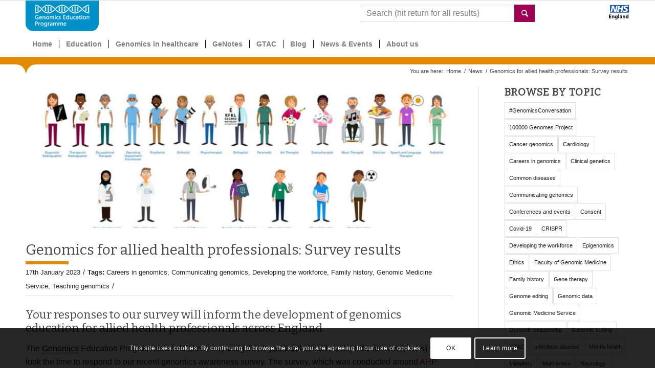

--- FILE ---
content_type: text/html; charset=UTF-8
request_url: https://www.genomicseducation.hee.nhs.uk/news/genomics-for-allied-health-professionals-survey-results/
body_size: 27993
content:
<!DOCTYPE html>
<html lang="en-GB" class="html_stretched responsive av-preloader-disabled av-default-lightbox  html_header_top html_logo_left html_bottom_nav_header html_menu_left html_custom html_header_sticky html_header_shrinking_disabled html_mobile_menu_tablet html_header_searchicon html_content_align_center html_header_unstick_top_disabled html_header_stretch_disabled html_av-submenu-hidden html_av-submenu-display-click html_av-overlay-side html_av-overlay-side-classic html_av-submenu-noclone html_entry_id_23689 av-no-preview html_text_menu_active ">
<head>
<meta charset="UTF-8" />


<!-- mobile setting -->
<meta name="viewport" content="width=device-width, initial-scale=1.0, maximum-scale=1.0, user-scalable=no, viewport-fit=cover">

<!-- Scripts/CSS and wp_head hook -->
<meta name='robots' content='index, follow, max-image-preview:large, max-snippet:-1, max-video-preview:-1' />
	<style>img:is([sizes="auto" i], [sizes^="auto," i]) { contain-intrinsic-size: 3000px 1500px }</style>
	
<!-- Google Tag Manager for WordPress by gtm4wp.com -->
<script data-cfasync="false" type="text/javascript">//<![CDATA[
	var gtm4wp_datalayer_name = "dataLayer";
	var dataLayer = dataLayer || [];
//]]>
</script>
<!-- End Google Tag Manager for WordPress by gtm4wp.com -->
	<!-- This site is optimized with the Yoast SEO plugin v22.1 - https://yoast.com/wordpress/plugins/seo/ -->
	<title>Genomics for allied health professionals: Survey results - Genomics Education Programme</title>
	<link rel="canonical" href="http://www.genomicseducation.hee.nhs.uk/news/genomics-for-allied-health-professionals-survey-results/" />
	<meta property="og:locale" content="en_GB" />
	<meta property="og:type" content="article" />
	<meta property="og:title" content="Genomics for allied health professionals: Survey results - Genomics Education Programme" />
	<meta property="og:description" content="Your responses to our survey will inform the development of genomics education for allied health professionals across England" />
	<meta property="og:url" content="http://www.genomicseducation.hee.nhs.uk/news/genomics-for-allied-health-professionals-survey-results/" />
	<meta property="og:site_name" content="Genomics Education Programme" />
	<meta property="article:publisher" content="https://www.facebook.com/genomicsedu/" />
	<meta property="article:modified_time" content="2023-02-21T13:01:56+00:00" />
	<meta property="og:image" content="http://www.genomicseducation.hee.nhs.uk/wp-content/uploads/2023/01/AHPs.png" />
	<meta property="og:image:width" content="1147" />
	<meta property="og:image:height" content="450" />
	<meta property="og:image:type" content="image/png" />
	<meta name="twitter:card" content="summary_large_image" />
	<meta name="twitter:site" content="@genomicsedu" />
	<meta name="twitter:label1" content="Estimated reading time" />
	<meta name="twitter:data1" content="2 minutes" />
	<script type="application/ld+json" class="yoast-schema-graph">{"@context":"https://schema.org","@graph":[{"@type":"WebPage","@id":"http://www.genomicseducation.hee.nhs.uk/news/genomics-for-allied-health-professionals-survey-results/","url":"http://www.genomicseducation.hee.nhs.uk/news/genomics-for-allied-health-professionals-survey-results/","name":"Genomics for allied health professionals: Survey results - Genomics Education Programme","isPartOf":{"@id":"https://www.genomicseducation.hee.nhs.uk/#website"},"primaryImageOfPage":{"@id":"http://www.genomicseducation.hee.nhs.uk/news/genomics-for-allied-health-professionals-survey-results/#primaryimage"},"image":{"@id":"http://www.genomicseducation.hee.nhs.uk/news/genomics-for-allied-health-professionals-survey-results/#primaryimage"},"thumbnailUrl":"https://www.genomicseducation.hee.nhs.uk/wp-content/uploads/2023/01/AHPs.png","datePublished":"2023-01-17T15:40:35+00:00","dateModified":"2023-02-21T13:01:56+00:00","breadcrumb":{"@id":"http://www.genomicseducation.hee.nhs.uk/news/genomics-for-allied-health-professionals-survey-results/#breadcrumb"},"inLanguage":"en-GB","potentialAction":[{"@type":"ReadAction","target":["http://www.genomicseducation.hee.nhs.uk/news/genomics-for-allied-health-professionals-survey-results/"]}]},{"@type":"ImageObject","inLanguage":"en-GB","@id":"http://www.genomicseducation.hee.nhs.uk/news/genomics-for-allied-health-professionals-survey-results/#primaryimage","url":"https://www.genomicseducation.hee.nhs.uk/wp-content/uploads/2023/01/AHPs.png","contentUrl":"https://www.genomicseducation.hee.nhs.uk/wp-content/uploads/2023/01/AHPs.png","width":1147,"height":450,"caption":"A drawing showing the different Allied Health Professional roles."},{"@type":"BreadcrumbList","@id":"http://www.genomicseducation.hee.nhs.uk/news/genomics-for-allied-health-professionals-survey-results/#breadcrumb","itemListElement":[{"@type":"ListItem","position":1,"name":"Home","item":"https://www.genomicseducation.hee.nhs.uk/"},{"@type":"ListItem","position":2,"name":"Genomics for allied health professionals: Survey results"}]},{"@type":"WebSite","@id":"https://www.genomicseducation.hee.nhs.uk/#website","url":"https://www.genomicseducation.hee.nhs.uk/","name":"Genomics Education Programme","description":"Genomics For Everyone","publisher":{"@id":"https://www.genomicseducation.hee.nhs.uk/#organization"},"potentialAction":[{"@type":"SearchAction","target":{"@type":"EntryPoint","urlTemplate":"https://www.genomicseducation.hee.nhs.uk/?s={search_term_string}"},"query-input":"required name=search_term_string"}],"inLanguage":"en-GB"},{"@type":"Organization","@id":"https://www.genomicseducation.hee.nhs.uk/#organization","name":"Genomics Education Programme","url":"https://www.genomicseducation.hee.nhs.uk/","logo":{"@type":"ImageObject","inLanguage":"en-GB","@id":"https://www.genomicseducation.hee.nhs.uk/#/schema/logo/image/","url":"http://www.genomicseducation.hee.nhs.uk/wp-content/uploads/2017/07/GEP-logo-square.jpg","contentUrl":"http://www.genomicseducation.hee.nhs.uk/wp-content/uploads/2017/07/GEP-logo-square.jpg","width":800,"height":800,"caption":"Genomics Education Programme"},"image":{"@id":"https://www.genomicseducation.hee.nhs.uk/#/schema/logo/image/"},"sameAs":["https://www.facebook.com/genomicsedu/","https://twitter.com/genomicsedu","https://www.linkedin.com/company/hee-genomics-education-programme","https://www.youtube.com/user/GeneticsEducation"]}]}</script>
	<!-- / Yoast SEO plugin. -->


<link rel='dns-prefetch' href='//player.vimeo.com' />
<link rel='dns-prefetch' href='//w.soundcloud.com' />
<link rel="alternate" type="application/rss+xml" title="Genomics Education Programme &raquo; Feed" href="https://www.genomicseducation.hee.nhs.uk/feed/" />
<link rel="alternate" type="application/rss+xml" title="Genomics Education Programme &raquo; Comments Feed" href="https://www.genomicseducation.hee.nhs.uk/comments/feed/" />
<link rel='stylesheet' id='font-awesome-css' href='https://www.genomicseducation.hee.nhs.uk/wp-content/plugins/load-more-products-for-woocommerce/berocket/assets/css/font-awesome.min.css' type='text/css' media='all' />
<link rel='stylesheet' id='avia-woocommerce-css-css' href='https://www.genomicseducation.hee.nhs.uk/wp-content/themes/enfold/config-woocommerce/woocommerce-mod.css' type='text/css' media='all' />
<link rel='stylesheet' id='avia-grid-css' href='https://www.genomicseducation.hee.nhs.uk/wp-content/themes/enfold/css/grid.css' type='text/css' media='all' />
<link rel='stylesheet' id='avia-base-css' href='https://www.genomicseducation.hee.nhs.uk/wp-content/themes/enfold/css/base.css' type='text/css' media='all' />
<link rel='stylesheet' id='avia-layout-css' href='https://www.genomicseducation.hee.nhs.uk/wp-content/themes/enfold/css/layout.css' type='text/css' media='all' />
<link rel='stylesheet' id='avia-module-contact-css' href='https://www.genomicseducation.hee.nhs.uk/wp-content/themes/enfold/config-templatebuilder/avia-shortcodes/contact/contact.css' type='text/css' media='all' />
<link rel='stylesheet' id='avia-module-image-css' href='https://www.genomicseducation.hee.nhs.uk/wp-content/themes/enfold/config-templatebuilder/avia-shortcodes/image/image.css' type='text/css' media='all' />
<link rel='stylesheet' id='avia-module-toggles-css' href='https://www.genomicseducation.hee.nhs.uk/wp-content/themes/enfold/config-templatebuilder/avia-shortcodes/toggles/toggles.css' type='text/css' media='all' />
<link rel='stylesheet' id='avia-module-video-css' href='https://www.genomicseducation.hee.nhs.uk/wp-content/themes/enfold/config-templatebuilder/avia-shortcodes/video/video.css' type='text/css' media='all' />
<link rel='stylesheet' id='avia-module-magazine-css' href='https://www.genomicseducation.hee.nhs.uk/wp-content/themes/enfold/config-templatebuilder/avia-shortcodes/magazine/magazine.css' type='text/css' media='all' />
<link rel='stylesheet' id='avia-module-blog-css' href='https://www.genomicseducation.hee.nhs.uk/wp-content/themes/enfold/config-templatebuilder/avia-shortcodes/blog/blog.css' type='text/css' media='all' />
<link rel='stylesheet' id='avia-module-postslider-css' href='https://www.genomicseducation.hee.nhs.uk/wp-content/themes/enfold/config-templatebuilder/avia-shortcodes/postslider/postslider.css' type='text/css' media='all' />
<link rel='stylesheet' id='avia-module-button-css' href='https://www.genomicseducation.hee.nhs.uk/wp-content/themes/enfold/config-templatebuilder/avia-shortcodes/buttons/buttons.css' type='text/css' media='all' />
<link rel='stylesheet' id='avia-module-buttonrow-css' href='https://www.genomicseducation.hee.nhs.uk/wp-content/themes/enfold/config-templatebuilder/avia-shortcodes/buttonrow/buttonrow.css' type='text/css' media='all' />
<link rel='stylesheet' id='avia-module-comments-css' href='https://www.genomicseducation.hee.nhs.uk/wp-content/themes/enfold/config-templatebuilder/avia-shortcodes/comments/comments.css' type='text/css' media='all' />
<link rel='stylesheet' id='avia-module-slideshow-css' href='https://www.genomicseducation.hee.nhs.uk/wp-content/themes/enfold/config-templatebuilder/avia-shortcodes/slideshow/slideshow.css' type='text/css' media='all' />
<link rel='stylesheet' id='avia-module-slideshow-contentpartner-css' href='https://www.genomicseducation.hee.nhs.uk/wp-content/themes/enfold/config-templatebuilder/avia-shortcodes/contentslider/contentslider.css' type='text/css' media='all' />
<link rel='stylesheet' id='avia-module-gallery-css' href='https://www.genomicseducation.hee.nhs.uk/wp-content/themes/enfold/config-templatebuilder/avia-shortcodes/gallery/gallery.css' type='text/css' media='all' />
<link rel='stylesheet' id='avia-module-maps-css' href='https://www.genomicseducation.hee.nhs.uk/wp-content/themes/enfold/config-templatebuilder/avia-shortcodes/google_maps/google_maps.css' type='text/css' media='all' />
<link rel='stylesheet' id='avia-module-gridrow-css' href='https://www.genomicseducation.hee.nhs.uk/wp-content/themes/enfold/config-templatebuilder/avia-shortcodes/grid_row/grid_row.css' type='text/css' media='all' />
<link rel='stylesheet' id='avia-module-heading-css' href='https://www.genomicseducation.hee.nhs.uk/wp-content/themes/enfold/config-templatebuilder/avia-shortcodes/heading/heading.css' type='text/css' media='all' />
<link rel='stylesheet' id='avia-module-hr-css' href='https://www.genomicseducation.hee.nhs.uk/wp-content/themes/enfold/config-templatebuilder/avia-shortcodes/hr/hr.css' type='text/css' media='all' />
<link rel='stylesheet' id='avia-module-icon-css' href='https://www.genomicseducation.hee.nhs.uk/wp-content/themes/enfold/config-templatebuilder/avia-shortcodes/icon/icon.css' type='text/css' media='all' />
<link rel='stylesheet' id='avia-module-iconbox-css' href='https://www.genomicseducation.hee.nhs.uk/wp-content/themes/enfold/config-templatebuilder/avia-shortcodes/iconbox/iconbox.css' type='text/css' media='all' />
<link rel='stylesheet' id='avia-module-iconlist-css' href='https://www.genomicseducation.hee.nhs.uk/wp-content/themes/enfold/config-templatebuilder/avia-shortcodes/iconlist/iconlist.css' type='text/css' media='all' />
<link rel='stylesheet' id='avia-module-hotspot-css' href='https://www.genomicseducation.hee.nhs.uk/wp-content/themes/enfold/config-templatebuilder/avia-shortcodes/image_hotspots/image_hotspots.css' type='text/css' media='all' />
<link rel='stylesheet' id='avia-module-menu-css' href='https://www.genomicseducation.hee.nhs.uk/wp-content/themes/enfold/config-templatebuilder/avia-shortcodes/menu/menu.css' type='text/css' media='all' />
<link rel='stylesheet' id='avia-modfule-notification-css' href='https://www.genomicseducation.hee.nhs.uk/wp-content/themes/enfold/config-templatebuilder/avia-shortcodes/notification/notification.css' type='text/css' media='all' />
<link rel='stylesheet' id='avia-module-numbers-css' href='https://www.genomicseducation.hee.nhs.uk/wp-content/themes/enfold/config-templatebuilder/avia-shortcodes/numbers/numbers.css' type='text/css' media='all' />
<link rel='stylesheet' id='avia-module-portfolio-css' href='https://www.genomicseducation.hee.nhs.uk/wp-content/themes/enfold/config-templatebuilder/avia-shortcodes/portfolio/portfolio.css' type='text/css' media='all' />
<link rel='stylesheet' id='avia-module-promobox-css' href='https://www.genomicseducation.hee.nhs.uk/wp-content/themes/enfold/config-templatebuilder/avia-shortcodes/promobox/promobox.css' type='text/css' media='all' />
<link rel='stylesheet' id='avia-module-slideshow-fullsize-css' href='https://www.genomicseducation.hee.nhs.uk/wp-content/themes/enfold/config-templatebuilder/avia-shortcodes/slideshow_fullsize/slideshow_fullsize.css' type='text/css' media='all' />
<link rel='stylesheet' id='avia-module-slideshow-ls-css' href='https://www.genomicseducation.hee.nhs.uk/wp-content/themes/enfold/config-templatebuilder/avia-shortcodes/slideshow_layerslider/slideshow_layerslider.css' type='text/css' media='all' />
<link rel='stylesheet' id='avia-module-social-css' href='https://www.genomicseducation.hee.nhs.uk/wp-content/themes/enfold/config-templatebuilder/avia-shortcodes/social_share/social_share.css' type='text/css' media='all' />
<link rel='stylesheet' id='avia-module-tabsection-css' href='https://www.genomicseducation.hee.nhs.uk/wp-content/themes/enfold/config-templatebuilder/avia-shortcodes/tab_section/tab_section.css' type='text/css' media='all' />
<link rel='stylesheet' id='avia-module-table-css' href='https://www.genomicseducation.hee.nhs.uk/wp-content/themes/enfold/config-templatebuilder/avia-shortcodes/table/table.css' type='text/css' media='all' />
<link rel='stylesheet' id='avia-module-tabs-css' href='https://www.genomicseducation.hee.nhs.uk/wp-content/themes/enfold/config-templatebuilder/avia-shortcodes/tabs/tabs.css' type='text/css' media='all' />
<link rel='stylesheet' id='avia-module-team-css' href='https://www.genomicseducation.hee.nhs.uk/wp-content/themes/enfold/config-templatebuilder/avia-shortcodes/team/team.css' type='text/css' media='all' />
<link rel='stylesheet' id='avia-module-timeline-css' href='https://www.genomicseducation.hee.nhs.uk/wp-content/themes/enfold/config-templatebuilder/avia-shortcodes/timeline/timeline.css' type='text/css' media='all' />
<link rel='stylesheet' id='wc-block-style-css' href='https://www.genomicseducation.hee.nhs.uk/wp-content/plugins/woocommerce/assets/css/blocks/style.css' type='text/css' media='all' />
<style id='woocommerce-inline-inline-css' type='text/css'>
.woocommerce form .form-row .required { visibility: visible; }
</style>
<link rel='stylesheet' id='testimonial-rotator-style-css' href='https://www.genomicseducation.hee.nhs.uk/wp-content/plugins/testimonial-rotator/testimonial-rotator-style.css' type='text/css' media='all' />
<link rel='stylesheet' id='gep-fa-css' href='https://www.genomicseducation.hee.nhs.uk/wp-content/themes/genomics-theme/assets/fonts/fontawesome/css/all.min.css' type='text/css' media='all' />
<link rel='stylesheet' id='avia-scs-css' href='https://www.genomicseducation.hee.nhs.uk/wp-content/themes/enfold/css/shortcodes.css' type='text/css' media='all' />
<link rel='stylesheet' id='avia-popup-css-css' href='https://www.genomicseducation.hee.nhs.uk/wp-content/themes/enfold/js/aviapopup/magnific-popup.css' type='text/css' media='screen' />
<link rel='stylesheet' id='avia-lightbox-css' href='https://www.genomicseducation.hee.nhs.uk/wp-content/themes/enfold/css/avia-snippet-lightbox.css' type='text/css' media='screen' />
<link rel='stylesheet' id='avia-cookie-css-css' href='https://www.genomicseducation.hee.nhs.uk/wp-content/themes/enfold/css/avia-snippet-cookieconsent.css' type='text/css' media='screen' />
<link rel='stylesheet' id='avia-widget-css-css' href='https://www.genomicseducation.hee.nhs.uk/wp-content/themes/enfold/css/avia-snippet-widget.css' type='text/css' media='screen' />
<link rel='stylesheet' id='avia-dynamic-css' href='https://www.genomicseducation.hee.nhs.uk/wp-content/uploads/dynamic_avia/genomics_theme.css' type='text/css' media='all' />
<link rel='stylesheet' id='avia-custom-css' href='https://www.genomicseducation.hee.nhs.uk/wp-content/themes/enfold/css/custom.css' type='text/css' media='all' />
<link rel='stylesheet' id='avia-style-css' href='https://www.genomicseducation.hee.nhs.uk/wp-content/themes/genomics-theme/style.css' type='text/css' media='all' />
<link rel='stylesheet' id='algolia-autocomplete-css' href='https://www.genomicseducation.hee.nhs.uk/wp-content/plugins/search-by-algolia-instant-relevant-results/includes/../css/algolia-autocomplete.css' type='text/css' media='screen' />
<link rel='stylesheet' id='photonic-slider-css' href='https://www.genomicseducation.hee.nhs.uk/wp-content/plugins/photonic/include/ext/splide/splide.min.css' type='text/css' media='all' />
<link rel='stylesheet' id='dashicons-css' href='https://www.genomicseducation.hee.nhs.uk/wp-includes/css/dashicons.min.css' type='text/css' media='all' />
<link rel='stylesheet' id='thickbox-css' href='https://www.genomicseducation.hee.nhs.uk/wp-includes/js/thickbox/thickbox.css' type='text/css' media='all' />
<link rel='stylesheet' id='photonic-css' href='https://www.genomicseducation.hee.nhs.uk/wp-content/plugins/photonic/include/css/front-end/core/photonic.min.css' type='text/css' media='all' />
<style id='photonic-inline-css' type='text/css'>
/* Retrieved from saved CSS */
.photonic-panel { background:  rgb(17,17,17)  !important;

	border-top: none;
	border-right: none;
	border-bottom: none;
	border-left: none;
 }
.photonic-random-layout .photonic-thumb { padding: 5px}
.photonic-masonry-layout .photonic-thumb { padding: 2px}
.photonic-mosaic-layout .photonic-thumb { padding: 2px}

</style>
<link rel='stylesheet' id='avia-gravity-css' href='https://www.genomicseducation.hee.nhs.uk/wp-content/themes/enfold/config-gravityforms/gravity-mod.css' type='text/css' media='screen' />
<script type="text/javascript" src="https://www.genomicseducation.hee.nhs.uk/wp-includes/js/jquery/jquery.min.js" id="jquery-core-js"></script>
<script type="text/javascript" src="https://www.genomicseducation.hee.nhs.uk/wp-content/plugins/duracelltomi-google-tag-manager/js/gtm4wp-outbound-click-tracker.js" id="gtm4wp-outbound-click-tracker-js"></script>
<script type="text/javascript" src="https://www.genomicseducation.hee.nhs.uk/wp-content/plugins/duracelltomi-google-tag-manager/js/gtm4wp-download-tracker.js" id="gtm4wp-download-tracker-js"></script>
<script type="text/javascript" src="https://www.genomicseducation.hee.nhs.uk/wp-content/plugins/duracelltomi-google-tag-manager/js/gtm4wp-form-move-tracker.js" id="gtm4wp-form-move-tracker-js"></script>
<script type="text/javascript" src="https://www.genomicseducation.hee.nhs.uk/wp-content/plugins/duracelltomi-google-tag-manager/js/gtm4wp-social-tracker.js" id="gtm4wp-social-actions-js"></script>
<script type="text/javascript" src="https://www.genomicseducation.hee.nhs.uk/wp-content/plugins/duracelltomi-google-tag-manager/js/gtm4wp-youtube.js" id="gtm4wp-youtube-js"></script>
<script type="text/javascript" src="https://player.vimeo.com/api/player.js" id="gtm4wp-vimeo-api-js"></script>
<script type="text/javascript" src="https://www.genomicseducation.hee.nhs.uk/wp-content/plugins/duracelltomi-google-tag-manager/js/gtm4wp-vimeo.js" id="gtm4wp-vimeo-js"></script>
<script type="text/javascript" src="https://w.soundcloud.com/player/api.js" id="gtm4wp-soundcloud-api-js"></script>
<script type="text/javascript" src="https://www.genomicseducation.hee.nhs.uk/wp-content/plugins/duracelltomi-google-tag-manager/js/gtm4wp-soundcloud.js" id="gtm4wp-soundcloud-js"></script>
<script type="text/javascript" src="https://www.genomicseducation.hee.nhs.uk/wp-content/plugins/testimonial-rotator/js/jquery.cycletwo.js" id="cycletwo-js"></script>
<script type="text/javascript" src="https://www.genomicseducation.hee.nhs.uk/wp-content/plugins/testimonial-rotator/js/jquery.cycletwo.addons.js" id="cycletwo-addons-js"></script>
<script type="text/javascript" src="https://www.genomicseducation.hee.nhs.uk/wp-content/themes/genomics-theme/assets/js/gep-scripts.js" id="my-script-js"></script>
<script type="text/javascript" src="https://www.genomicseducation.hee.nhs.uk/wp-content/themes/enfold/js/avia-compat.js" id="avia-compat-js"></script>
<script type="text/javascript" src="https://www.genomicseducation.hee.nhs.uk/wp-includes/js/underscore.min.js" id="underscore-js"></script>
<script type="text/javascript" id="wp-util-js-extra">
/* <![CDATA[ */
var _wpUtilSettings = {"ajax":{"url":"\/wp-admin\/admin-ajax.php"}};
/* ]]> */
</script>
<script type="text/javascript" src="https://www.genomicseducation.hee.nhs.uk/wp-includes/js/wp-util.min.js" id="wp-util-js"></script>
<script type="text/javascript" src="https://www.genomicseducation.hee.nhs.uk/wp-content/plugins/search-by-algolia-instant-relevant-results/includes/../js/algoliasearch/algoliasearch.jquery.min.js" id="algolia-search-js"></script>
<script type="text/javascript" src="https://www.genomicseducation.hee.nhs.uk/wp-content/plugins/search-by-algolia-instant-relevant-results/includes/../js/autocomplete.js/autocomplete.min.js" id="algolia-autocomplete-js"></script>
<script type="text/javascript" src="https://www.genomicseducation.hee.nhs.uk/wp-content/plugins/search-by-algolia-instant-relevant-results/includes/../js/autocomplete-noconflict.js" id="algolia-autocomplete-noconflict-js"></script>
<link rel="https://api.w.org/" href="https://www.genomicseducation.hee.nhs.uk/wp-json/" /><link rel="EditURI" type="application/rsd+xml" title="RSD" href="https://www.genomicseducation.hee.nhs.uk/xmlrpc.php?rsd" />
<meta name="generator" content="WordPress 6.8.3" />
<meta name="generator" content="WooCommerce 3.6.7" />
<link rel='shortlink' href='https://www.genomicseducation.hee.nhs.uk/?p=23689' />
<link rel="alternate" title="oEmbed (JSON)" type="application/json+oembed" href="https://www.genomicseducation.hee.nhs.uk/wp-json/oembed/1.0/embed?url=https%3A%2F%2Fwww.genomicseducation.hee.nhs.uk%2Fnews%2Fgenomics-for-allied-health-professionals-survey-results%2F" />
<link rel="alternate" title="oEmbed (XML)" type="text/xml+oembed" href="https://www.genomicseducation.hee.nhs.uk/wp-json/oembed/1.0/embed?url=https%3A%2F%2Fwww.genomicseducation.hee.nhs.uk%2Fnews%2Fgenomics-for-allied-health-professionals-survey-results%2F&#038;format=xml" />
<style></style><style>
                .lmp_load_more_button.br_lmp_button_settings .lmp_button:hover {
                    background-color: #9999ff!important;
                    color: #111111!important;
                }
                .lmp_load_more_button.br_lmp_prev_settings .lmp_button:hover {
                    background-color: #9999ff!important;
                    color: #111111!important;
                }li.product.lazy, .berocket_lgv_additional_data.lazy{opacity:0;}</style>
<!-- Google Tag Manager for WordPress by gtm4wp.com -->
<script data-cfasync="false" type="text/javascript">//<![CDATA[
	jQuery( function() {
		gtm4wp_track_downloads( "pdf,doc,docx,xls,xlsx,ppt,pptx,zip,rar,gz,tar" );
	});
	dataLayer.push({"pageTitle":"Genomics for allied health professionals: Survey results - Genomics Education Programme","pagePostType":"news_article","pagePostType2":"single-news_article","pageAttributes":["careers-in-genomics","communicating-genomics","developing-the-workforce","family-history","genomic-medicine-service","teaching-genomics"],"pagePostAuthor":"Charlotte Murray","pagePostDate":"17th January 2023","pagePostDateYear":"2023","pagePostDateMonth":"01","pagePostDateDay":"17","browserName":"","browserVersion":"","browserEngineName":"","browserEngineVersion":"","osName":"","osVersion":"","deviceType":"bot","deviceManufacturer":"","deviceModel":"","postID":23689,"postFormat":"standard"});//]]>
</script>
<script data-cfasync="false">//<![CDATA[
(function(w,d,s,l,i){w[l]=w[l]||[];w[l].push({'gtm.start':
new Date().getTime(),event:'gtm.js'});var f=d.getElementsByTagName(s)[0],
j=d.createElement(s),dl=l!='dataLayer'?'&l='+l:'';j.async=true;j.src=
'//www.googletagmanager.com/gtm.'+'js?id='+i+dl;f.parentNode.insertBefore(j,f);
})(window,document,'script','dataLayer','GTM-K7GC9L');//]]>
</script>
<!-- End Google Tag Manager -->
<!-- End Google Tag Manager for WordPress by gtm4wp.com --><script>
	jQuery(window).scroll(function() {
		var scrollDistance = jQuery(window).scrollTop();
		// Assign active class to nav links while scolling
		jQuery('.menu-anchor').each(function(i) {
				if (jQuery(this).position().top < scrollDistance) {
						jQuery('.av-subnav-menu li.active').removeClass('active');
						jQuery('.av-subnav-menu li').eq(i+1).addClass('active');
				}
		});
	}).scroll();
</script>
<link rel="profile" href="http://gmpg.org/xfn/11" />
<link rel="alternate" type="application/rss+xml" title="Genomics Education Programme RSS2 Feed" href="https://www.genomicseducation.hee.nhs.uk/feed/" />
<link rel="pingback" href="https://www.genomicseducation.hee.nhs.uk/xmlrpc.php" />

<style type='text/css' media='screen'>
 #top #header_main > .container, #top #header_main > .container .main_menu  .av-main-nav > li > a, #top #header_main #menu-item-shop .cart_dropdown_link{ height:60px; line-height: 60px; }
 .html_top_nav_header .av-logo-container{ height:60px;  }
 .html_header_top.html_header_sticky #top #wrap_all #main{ padding-top:112px; } 
</style>
<!--[if lt IE 9]><script src="https://www.genomicseducation.hee.nhs.uk/wp-content/themes/enfold/js/html5shiv.js"></script><![endif]-->
<link rel="icon" href="/wp-content/uploads/2017/07/favicon.ico" type="image/x-icon">
	<noscript><style>.woocommerce-product-gallery{ opacity: 1 !important; }</style></noscript>
	<script type="text/javascript">var algolia = {"debug":false,"application_id":"TOWGUXT91K","search_api_key":"f19da39c45f46ee1a4f4da701a59b6d3","powered_by_enabled":true,"query":"","autocomplete":{"sources":[{"index_id":"posts_product","index_name":"wp_posts_product","label":"Education","admin_name":"Products","position":0,"max_suggestions":2,"tmpl_suggestion":"autocomplete-post-suggestion","enabled":true},{"index_id":"posts_hc_collection","index_name":"wp_posts_hc_collection","label":"Genomics in Healthcare","admin_name":"Genomics in Healthcare","position":1,"max_suggestions":2,"tmpl_suggestion":"autocomplete-post-suggestion","enabled":true},{"index_id":"posts_post","index_name":"wp_posts_post","label":"Blogs","admin_name":"Posts","position":2,"max_suggestions":2,"tmpl_suggestion":"autocomplete-post-suggestion","enabled":true},{"index_id":"posts_news_article","index_name":"wp_posts_news_article","label":"News","admin_name":"News Articles","position":3,"max_suggestions":2,"tmpl_suggestion":"autocomplete-post-suggestion","enabled":true},{"index_id":"posts_event","index_name":"wp_posts_event","label":"Events","admin_name":"Events","position":4,"max_suggestions":2,"tmpl_suggestion":"autocomplete-post-suggestion","enabled":true},{"index_id":"posts_document","index_name":"wp_posts_document","label":"Documents","admin_name":"Documents","position":5,"max_suggestions":2,"tmpl_suggestion":"autocomplete-post-suggestion","enabled":true},{"index_id":"posts_glossary","index_name":"wp_posts_glossary","label":"Glossary Terms","admin_name":"CM Tooltip Glossary","position":6,"max_suggestions":1,"tmpl_suggestion":"autocomplete-post-suggestion","enabled":true},{"index_id":"posts_page","index_name":"wp_posts_page","label":"Pages","admin_name":"Pages","position":7,"max_suggestions":1,"tmpl_suggestion":"autocomplete-post-suggestion","enabled":true}],"input_selector":"input[name='s']:not('.no-autocomplete')"},"indices":{"searchable_posts":{"name":"wp_searchable_posts","id":"searchable_posts","enabled":true,"replicas":[]},"posts_post":{"name":"wp_posts_post","id":"posts_post","enabled":true,"replicas":[]},"posts_page":{"name":"wp_posts_page","id":"posts_page","enabled":true,"replicas":[]},"posts_news_article":{"name":"wp_posts_news_article","id":"posts_news_article","enabled":true,"replicas":[]},"posts_document":{"name":"wp_posts_document","id":"posts_document","enabled":true,"replicas":[]},"posts_event":{"name":"wp_posts_event","id":"posts_event","enabled":true,"replicas":[]},"posts_hc_collection":{"name":"wp_posts_hc_collection","id":"posts_hc_collection","enabled":true,"replicas":[]},"posts_product":{"name":"wp_posts_product","id":"posts_product","enabled":true,"replicas":[]},"posts_glossary":{"name":"wp_posts_glossary","id":"posts_glossary","enabled":true,"replicas":[]}}};</script><style type='text/css'>
@font-face {font-family: 'entypo-fontello'; font-weight: normal; font-style: normal;
src: url('https://www.genomicseducation.hee.nhs.uk/wp-content/themes/enfold/config-templatebuilder/avia-template-builder/assets/fonts/entypo-fontello.eot');
src: url('https://www.genomicseducation.hee.nhs.uk/wp-content/themes/enfold/config-templatebuilder/avia-template-builder/assets/fonts/entypo-fontello.eot?#iefix') format('embedded-opentype'), 
url('https://www.genomicseducation.hee.nhs.uk/wp-content/themes/enfold/config-templatebuilder/avia-template-builder/assets/fonts/entypo-fontello.woff') format('woff'), 
url('https://www.genomicseducation.hee.nhs.uk/wp-content/themes/enfold/config-templatebuilder/avia-template-builder/assets/fonts/entypo-fontello.ttf') format('truetype'), 
url('https://www.genomicseducation.hee.nhs.uk/wp-content/themes/enfold/config-templatebuilder/avia-template-builder/assets/fonts/entypo-fontello.svg#entypo-fontello') format('svg');
} #top .avia-font-entypo-fontello, body .avia-font-entypo-fontello, html body [data-av_iconfont='entypo-fontello']:before{ font-family: 'entypo-fontello'; }

@font-face {font-family: 'medical-fonts'; font-weight: normal; font-style: normal;
src: url('https://www.genomicseducation.hee.nhs.uk/wp-content/uploads/avia_fonts/medical-fonts/medical-fonts.eot');
src: url('https://www.genomicseducation.hee.nhs.uk/wp-content/uploads/avia_fonts/medical-fonts/medical-fonts.eot?#iefix') format('embedded-opentype'), 
url('https://www.genomicseducation.hee.nhs.uk/wp-content/uploads/avia_fonts/medical-fonts/medical-fonts.woff') format('woff'), 
url('https://www.genomicseducation.hee.nhs.uk/wp-content/uploads/avia_fonts/medical-fonts/medical-fonts.ttf') format('truetype'), 
url('https://www.genomicseducation.hee.nhs.uk/wp-content/uploads/avia_fonts/medical-fonts/medical-fonts.svg#medical-fonts') format('svg');
} #top .avia-font-medical-fonts, body .avia-font-medical-fonts, html body [data-av_iconfont='medical-fonts']:before{ font-family: 'medical-fonts'; }

@font-face {font-family: 'iconic'; font-weight: normal; font-style: normal;
src: url('https://www.genomicseducation.hee.nhs.uk/wp-content/uploads/avia_fonts/iconic/iconic.eot');
src: url('https://www.genomicseducation.hee.nhs.uk/wp-content/uploads/avia_fonts/iconic/iconic.eot?#iefix') format('embedded-opentype'), 
url('https://www.genomicseducation.hee.nhs.uk/wp-content/uploads/avia_fonts/iconic/iconic.woff') format('woff'), 
url('https://www.genomicseducation.hee.nhs.uk/wp-content/uploads/avia_fonts/iconic/iconic.ttf') format('truetype'), 
url('https://www.genomicseducation.hee.nhs.uk/wp-content/uploads/avia_fonts/iconic/iconic.svg#iconic') format('svg');
} #top .avia-font-iconic, body .avia-font-iconic, html body [data-av_iconfont='iconic']:before{ font-family: 'iconic'; }

@font-face {font-family: 'webfont-medical-icons'; font-weight: normal; font-style: normal;
src: url('https://www.genomicseducation.hee.nhs.uk/wp-content/uploads/avia_fonts/webfont-medical-icons/webfont-medical-icons.eot');
src: url('https://www.genomicseducation.hee.nhs.uk/wp-content/uploads/avia_fonts/webfont-medical-icons/webfont-medical-icons.eot?#iefix') format('embedded-opentype'), 
url('https://www.genomicseducation.hee.nhs.uk/wp-content/uploads/avia_fonts/webfont-medical-icons/webfont-medical-icons.woff') format('woff'), 
url('https://www.genomicseducation.hee.nhs.uk/wp-content/uploads/avia_fonts/webfont-medical-icons/webfont-medical-icons.ttf') format('truetype'), 
url('https://www.genomicseducation.hee.nhs.uk/wp-content/uploads/avia_fonts/webfont-medical-icons/webfont-medical-icons.svg#webfont-medical-icons') format('svg');
} #top .avia-font-webfont-medical-icons, body .avia-font-webfont-medical-icons, html body [data-av_iconfont='webfont-medical-icons']:before{ font-family: 'webfont-medical-icons'; }
</style>

<!--
Debugging Info for Theme support: 

Theme: Enfold
Version: 4.4.1
Installed: enfold
AviaFramework Version: 4.7
AviaBuilder Version: 0.9.5
aviaElementManager Version: 1.0.1
- - - - - - - - - - -
ChildTheme: Genomics Theme
ChildTheme Version: 1.0
ChildTheme Installed: enfold

ML:256-PU:128-PLA:33
WP:6.8.3
Compress: CSS:disabled - JS:disabled
Updates: enabled
PLAu:31
--><script type="text/html" id="tmpl-autocomplete-header">
  <div class="autocomplete-header">
	<div class="autocomplete-header-title">{{{ data.label }}}</div>
	<div class="clear"></div>
  </div>
</script>

<script type="text/html" id="tmpl-autocomplete-post-suggestion">
  <a class="suggestion-link" href="{{ data.permalink }}" title="{{ data.post_title }}">
	<# if ( data.images.thumbnail ) { #>
	  <img class="suggestion-post-thumbnail" src="{{ data.images.thumbnail.url }}" alt="{{ data.post_title }}">
	  <# } #>
		<div class="suggestion-post-attributes">
		  <span class="suggestion-post-title">{{{ data._highlightResult.post_title.value }}}</span>
		  <# if ( data._snippetResult['content'] ) { #>
			<span class="suggestion-post-content">{{{ data._snippetResult['content'].value }}}</span>
			<# } #>
		</div>
  </a>
</script>

<script type="text/html" id="tmpl-autocomplete-term-suggestion">
  <a class="suggestion-link" href="{{ data.permalink }}" title="{{ data.name }}">
	<svg viewBox="0 0 21 21" width="21" height="21">
	  <svg width="21" height="21" viewBox="0 0 21 21">
		<path
			d="M4.662 8.72l-1.23 1.23c-.682.682-.68 1.792.004 2.477l5.135 5.135c.7.693 1.8.688 2.48.005l1.23-1.23 5.35-5.346c.31-.31.54-.92.51-1.36l-.32-4.29c-.09-1.09-1.05-2.06-2.15-2.14l-4.3-.33c-.43-.03-1.05.2-1.36.51l-.79.8-2.27 2.28-2.28 2.27zm9.826-.98c.69 0 1.25-.56 1.25-1.25s-.56-1.25-1.25-1.25-1.25.56-1.25 1.25.56 1.25 1.25 1.25z"
			fill-rule="evenodd"></path>
	  </svg>
	</svg>
	<span class="suggestion-post-title">{{{ data._highlightResult.name.value }}}</span>
  </a>
</script>

<script type="text/html" id="tmpl-autocomplete-user-suggestion">
  <a class="suggestion-link user-suggestion-link" href="{{ data.posts_url }}" title="{{ data.display_name }}">
	<# if ( data.avatar_url ) { #>
	  <img class="suggestion-user-thumbnail" src="{{ data.avatar_url }}" alt="{{ data.display_name }}">
	  <# } #>

		<span class="suggestion-post-title">{{{ data._highlightResult.display_name.value }}}</span>
  </a>
</script>

<script type="text/html" id="tmpl-autocomplete-footer">
  <div class="autocomplete-footer">
	<div class="autocomplete-footer-branding">
	  <a href="#" class="algolia-powered-by-link" title="Algolia">
		<svg width="130" viewBox="0 0 130 18" xmlns="http://www.w3.org/2000/svg">
		  <title>Search by Algolia</title>
		  <defs>
			<linearGradient x1="-36.868%" y1="134.936%" x2="129.432%" y2="-27.7%" id="a">
			  <stop stop-color="#00AEFF" offset="0%"/>
			  <stop stop-color="#3369E7" offset="100%"/>
			</linearGradient>
		  </defs>
		  <g fill="none" fill-rule="evenodd">
			<path
				d="M59.399.022h13.299a2.372 2.372 0 0 1 2.377 2.364V15.62a2.372 2.372 0 0 1-2.377 2.364H59.399a2.372 2.372 0 0 1-2.377-2.364V2.381A2.368 2.368 0 0 1 59.399.022z"
				fill="url(#a)"/>
			<path
				d="M66.257 4.56c-2.815 0-5.1 2.272-5.1 5.078 0 2.806 2.284 5.072 5.1 5.072 2.815 0 5.1-2.272 5.1-5.078 0-2.806-2.279-5.072-5.1-5.072zm0 8.652c-1.983 0-3.593-1.602-3.593-3.574 0-1.972 1.61-3.574 3.593-3.574 1.983 0 3.593 1.602 3.593 3.574a3.582 3.582 0 0 1-3.593 3.574zm0-6.418v2.664c0 .076.082.131.153.093l2.377-1.226c.055-.027.071-.093.044-.147a2.96 2.96 0 0 0-2.465-1.487c-.055 0-.11.044-.11.104l.001-.001zm-3.33-1.956l-.312-.311a.783.783 0 0 0-1.106 0l-.372.37a.773.773 0 0 0 0 1.101l.307.305c.049.049.121.038.164-.011.181-.245.378-.479.597-.697.225-.223.455-.42.707-.599.055-.033.06-.109.016-.158h-.001zm5.001-.806v-.616a.781.781 0 0 0-.783-.779h-1.824a.78.78 0 0 0-.783.779v.632c0 .071.066.12.137.104a5.736 5.736 0 0 1 1.588-.223c.52 0 1.035.071 1.534.207a.106.106 0 0 0 .131-.104z"
				fill="#FFF"/>
			<path
				d="M102.162 13.762c0 1.455-.372 2.517-1.123 3.193-.75.676-1.895 1.013-3.44 1.013-.564 0-1.736-.109-2.673-.316l.345-1.689c.783.163 1.819.207 2.361.207.86 0 1.473-.174 1.84-.523.367-.349.548-.866.548-1.553v-.349a6.374 6.374 0 0 1-.838.316 4.151 4.151 0 0 1-1.194.158 4.515 4.515 0 0 1-1.616-.278 3.385 3.385 0 0 1-1.254-.817 3.744 3.744 0 0 1-.811-1.351c-.192-.539-.29-1.504-.29-2.212 0-.665.104-1.498.307-2.054a3.925 3.925 0 0 1 .904-1.433 4.124 4.124 0 0 1 1.441-.926 5.31 5.31 0 0 1 1.945-.365c.696 0 1.337.087 1.961.191a15.86 15.86 0 0 1 1.588.332v8.456h-.001zm-5.954-4.206c0 .893.197 1.885.592 2.299.394.414.904.621 1.528.621.34 0 .663-.049.964-.142a2.75 2.75 0 0 0 .734-.332v-5.29a8.531 8.531 0 0 0-1.413-.18c-.778-.022-1.369.294-1.786.801-.411.507-.619 1.395-.619 2.223zm16.12 0c0 .719-.104 1.264-.318 1.858a4.389 4.389 0 0 1-.904 1.52c-.389.42-.854.746-1.402.975-.548.229-1.391.36-1.813.36-.422-.005-1.26-.125-1.802-.36a4.088 4.088 0 0 1-1.397-.975 4.486 4.486 0 0 1-.909-1.52 5.037 5.037 0 0 1-.329-1.858c0-.719.099-1.411.318-1.999.219-.588.526-1.09.92-1.509.394-.42.865-.741 1.402-.97a4.547 4.547 0 0 1 1.786-.338 4.69 4.69 0 0 1 1.791.338c.548.229 1.019.55 1.402.97.389.42.69.921.909 1.509.23.588.345 1.28.345 1.999h.001zm-2.191.005c0-.921-.203-1.689-.597-2.223-.394-.539-.948-.806-1.654-.806-.707 0-1.26.267-1.654.806-.394.539-.586 1.302-.586 2.223 0 .932.197 1.558.592 2.098.394.545.948.812 1.654.812.707 0 1.26-.272 1.654-.812.394-.545.592-1.166.592-2.098h-.001zm6.962 4.707c-3.511.016-3.511-2.822-3.511-3.274L113.583.926l2.142-.338v10.003c0 .256 0 1.88 1.375 1.885v1.792h-.001zm3.774 0h-2.153V5.072l2.153-.338v9.534zm-1.079-10.542c.718 0 1.304-.578 1.304-1.291 0-.714-.581-1.291-1.304-1.291-.723 0-1.304.578-1.304 1.291 0 .714.586 1.291 1.304 1.291zm6.431 1.013c.707 0 1.304.087 1.786.262.482.174.871.42 1.156.73.285.311.488.735.608 1.182.126.447.186.937.186 1.476v5.481a25.24 25.24 0 0 1-1.495.251c-.668.098-1.419.147-2.251.147a6.829 6.829 0 0 1-1.517-.158 3.213 3.213 0 0 1-1.178-.507 2.455 2.455 0 0 1-.761-.904c-.181-.37-.274-.893-.274-1.438 0-.523.104-.855.307-1.215.208-.36.487-.654.838-.883a3.609 3.609 0 0 1 1.227-.49 7.073 7.073 0 0 1 2.202-.103c.263.027.537.076.833.147v-.349c0-.245-.027-.479-.088-.697a1.486 1.486 0 0 0-.307-.583c-.148-.169-.34-.3-.581-.392a2.536 2.536 0 0 0-.915-.163c-.493 0-.942.06-1.353.131-.411.071-.75.153-1.008.245l-.257-1.749c.268-.093.668-.185 1.183-.278a9.335 9.335 0 0 1 1.66-.142l-.001-.001zm.181 7.731c.657 0 1.145-.038 1.484-.104v-2.168a5.097 5.097 0 0 0-1.978-.104c-.241.033-.46.098-.652.191a1.167 1.167 0 0 0-.466.392c-.121.169-.175.267-.175.523 0 .501.175.79.493.981.323.196.75.289 1.293.289h.001zM84.109 4.794c.707 0 1.304.087 1.786.262.482.174.871.42 1.156.73.29.316.487.735.608 1.182.126.447.186.937.186 1.476v5.481a25.24 25.24 0 0 1-1.495.251c-.668.098-1.419.147-2.251.147a6.829 6.829 0 0 1-1.517-.158 3.213 3.213 0 0 1-1.178-.507 2.455 2.455 0 0 1-.761-.904c-.181-.37-.274-.893-.274-1.438 0-.523.104-.855.307-1.215.208-.36.487-.654.838-.883a3.609 3.609 0 0 1 1.227-.49 7.073 7.073 0 0 1 2.202-.103c.257.027.537.076.833.147v-.349c0-.245-.027-.479-.088-.697a1.486 1.486 0 0 0-.307-.583c-.148-.169-.34-.3-.581-.392a2.536 2.536 0 0 0-.915-.163c-.493 0-.942.06-1.353.131-.411.071-.75.153-1.008.245l-.257-1.749c.268-.093.668-.185 1.183-.278a8.89 8.89 0 0 1 1.66-.142l-.001-.001zm.186 7.736c.657 0 1.145-.038 1.484-.104v-2.168a5.097 5.097 0 0 0-1.978-.104c-.241.033-.46.098-.652.191a1.167 1.167 0 0 0-.466.392c-.121.169-.175.267-.175.523 0 .501.175.79.493.981.318.191.75.289 1.293.289h.001zm8.682 1.738c-3.511.016-3.511-2.822-3.511-3.274L89.461.926l2.142-.338v10.003c0 .256 0 1.88 1.375 1.885v1.792h-.001z"
				fill="#182359"/>
			<path
				d="M5.027 11.025c0 .698-.252 1.246-.757 1.644-.505.397-1.201.596-2.089.596-.888 0-1.615-.138-2.181-.414v-1.214c.358.168.739.301 1.141.397.403.097.778.145 1.125.145.508 0 .884-.097 1.125-.29a.945.945 0 0 0 .363-.779.978.978 0 0 0-.333-.747c-.222-.204-.68-.446-1.375-.725-.716-.29-1.221-.621-1.515-.994-.294-.372-.44-.82-.44-1.343 0-.655.233-1.171.698-1.547.466-.376 1.09-.564 1.875-.564.752 0 1.5.165 2.245.494l-.408 1.047c-.698-.294-1.321-.44-1.869-.44-.415 0-.73.09-.945.271a.89.89 0 0 0-.322.717c0 .204.043.379.129.524.086.145.227.282.424.411.197.129.551.299 1.063.51.577.24.999.464 1.268.671.269.208.466.442.591.704.125.261.188.569.188.924l-.001.002zm3.98 2.24c-.924 0-1.646-.269-2.167-.808-.521-.539-.782-1.281-.782-2.226 0-.97.242-1.733.725-2.288.483-.555 1.148-.833 1.993-.833.784 0 1.404.238 1.858.714.455.476.682 1.132.682 1.966v.682H7.357c.018.577.174 1.02.467 1.329.294.31.707.465 1.241.465.351 0 .678-.033.98-.099a5.1 5.1 0 0 0 .975-.33v1.026a3.865 3.865 0 0 1-.935.312 5.723 5.723 0 0 1-1.08.091l.002-.001zm-.231-5.199c-.401 0-.722.127-.964.381s-.386.625-.432 1.112h2.696c-.007-.491-.125-.862-.354-1.115-.229-.252-.544-.379-.945-.379l-.001.001zm7.692 5.092l-.252-.827h-.043c-.286.362-.575.608-.865.739-.29.131-.662.196-1.117.196-.584 0-1.039-.158-1.367-.473-.328-.315-.491-.761-.491-1.337 0-.612.227-1.074.682-1.386.455-.312 1.148-.482 2.079-.51l1.026-.032v-.317c0-.38-.089-.663-.266-.851-.177-.188-.452-.282-.824-.282-.304 0-.596.045-.876.134a6.68 6.68 0 0 0-.806.317l-.408-.902a4.414 4.414 0 0 1 1.058-.384 4.856 4.856 0 0 1 1.085-.132c.756 0 1.326.165 1.711.494.385.329.577.847.577 1.552v4.002h-.902l-.001-.001zm-1.88-.859c.458 0 .826-.128 1.104-.384.278-.256.416-.615.416-1.077v-.516l-.763.032c-.594.021-1.027.121-1.297.298s-.406.448-.406.814c0 .265.079.47.236.615.158.145.394.218.709.218h.001zm7.557-5.189c.254 0 .464.018.628.054l-.124 1.176a2.383 2.383 0 0 0-.559-.064c-.505 0-.914.165-1.227.494-.313.329-.47.757-.47 1.284v3.105h-1.262V7.218h.988l.167 1.047h.064c.197-.354.454-.636.771-.843a1.83 1.83 0 0 1 1.023-.312h.001zm4.125 6.155c-.899 0-1.582-.262-2.049-.787-.467-.525-.701-1.277-.701-2.259 0-.999.244-1.767.733-2.304.489-.537 1.195-.806 2.119-.806.627 0 1.191.116 1.692.349l-.381 1.015c-.534-.208-.974-.312-1.321-.312-1.028 0-1.542.682-1.542 2.046 0 .666.128 1.166.384 1.501.256.335.631.502 1.125.502a3.23 3.23 0 0 0 1.595-.419v1.101a2.53 2.53 0 0 1-.722.285 4.356 4.356 0 0 1-.932.086v.002zm8.277-.107h-1.268V9.506c0-.458-.092-.8-.277-1.026-.184-.226-.477-.338-.878-.338-.53 0-.919.158-1.168.475-.249.317-.373.848-.373 1.593v2.949h-1.262V4.801h1.262v2.122c0 .34-.021.704-.064 1.09h.081a1.76 1.76 0 0 1 .717-.666c.306-.158.663-.236 1.072-.236 1.439 0 2.159.725 2.159 2.175v3.873l-.001-.001zm7.649-6.048c.741 0 1.319.269 1.732.806.414.537.62 1.291.62 2.261 0 .974-.209 1.732-.628 2.275-.419.542-1.001.814-1.746.814-.752 0-1.336-.27-1.751-.811h-.086l-.231.704h-.945V4.801h1.262v1.987l-.021.655-.032.553h.054c.401-.591.992-.886 1.772-.886zm-.328 1.031c-.508 0-.875.149-1.098.448-.224.299-.339.799-.346 1.501v.086c0 .723.115 1.247.344 1.571.229.324.603.486 1.123.486.448 0 .787-.177 1.018-.532.231-.354.346-.867.346-1.536 0-1.35-.462-2.025-1.386-2.025l-.001.001zm3.244-.924h1.375l1.209 3.368c.183.48.304.931.365 1.354h.043c.032-.197.091-.436.177-.717.086-.281.541-1.616 1.364-4.004h1.364l-2.541 6.73c-.462 1.235-1.232 1.853-2.31 1.853-.279 0-.551-.03-.816-.091v-.999c.19.043.406.064.65.064.609 0 1.037-.353 1.284-1.058l.22-.559-2.385-5.941h.001z"
				fill="#1D3657"/>
		  </g>
		</svg>
	  </a>
	</div>
  </div>
</script>

<script type="text/html" id="tmpl-autocomplete-empty">
  <div class="autocomplete-empty">
	  No results matched your query 	<span class="empty-query">"{{ data.query }}"</span>
  </div>
</script>

<script type="text/javascript">
  jQuery(function () {
	/* init Algolia client */
	var client = algoliasearch(algolia.application_id, algolia.search_api_key);

	/* setup default sources */
	var sources = [];
	jQuery.each(algolia.autocomplete.sources, function (i, config) {
	  var suggestion_template = wp.template(config['tmpl_suggestion']);
	  sources.push({
		source: algoliaAutocomplete.sources.hits(client.initIndex(config['index_name']), {
		  hitsPerPage: config['max_suggestions'],
		  attributesToSnippet: [
			'content:10'
		  ],
		  highlightPreTag: '__ais-highlight__',
		  highlightPostTag: '__/ais-highlight__'
		}),
		templates: {
		  header: function () {
			return wp.template('autocomplete-header')({
			  label: _.escape(config['label'])
			});
		  },
		  suggestion: function (hit) {
      if(hit.escaped === true) {
        return suggestion_template(hit);
      }
      hit.escaped = true;

			for (var key in hit._highlightResult) {
			  /* We do not deal with arrays. */
			  if (typeof hit._highlightResult[key].value !== 'string') {
				continue;
			  }
			  hit._highlightResult[key].value = _.escape(hit._highlightResult[key].value);
			  hit._highlightResult[key].value = hit._highlightResult[key].value.replace(/__ais-highlight__/g, '<em>').replace(/__\/ais-highlight__/g, '</em>');
			}

			for (var key in hit._snippetResult) {
			  /* We do not deal with arrays. */
			  if (typeof hit._snippetResult[key].value !== 'string') {
				continue;
			  }

			  hit._snippetResult[key].value = _.escape(hit._snippetResult[key].value);
			  hit._snippetResult[key].value = hit._snippetResult[key].value.replace(/__ais-highlight__/g, '<em>').replace(/__\/ais-highlight__/g, '</em>');
			}

			return suggestion_template(hit);
		  }
		}
	  });

	});

	/* Setup dropdown menus */
	jQuery(algolia.autocomplete.input_selector).each(function (i) {
	  var $searchInput = jQuery(this);

	  var config = {
		debug: algolia.debug,
		hint: false,
		openOnFocus: true,
		appendTo: 'body',
		templates: {
		  empty: wp.template('autocomplete-empty')
		}
	  };

	  if (algolia.powered_by_enabled) {
		config.templates.footer = wp.template('autocomplete-footer');
	  }

	  /* Instantiate autocomplete.js */
	  var autocomplete = algoliaAutocomplete($searchInput[0], config, sources)
	  .on('autocomplete:selected', function (e, suggestion) {
		/* Redirect the user when we detect a suggestion selection. */
		window.location.href = suggestion.permalink;
	  });

	  /* Force the dropdown to be re-drawn on scroll to handle fixed containers. */
	  jQuery(window).scroll(function() {
		if(autocomplete.autocomplete.getWrapper().style.display === "block") {
		  autocomplete.autocomplete.close();
		  autocomplete.autocomplete.open();
		}
	  });
	});

	jQuery(document).on("click", ".algolia-powered-by-link", function (e) {
	  e.preventDefault();
	  window.location = "https://www.algolia.com/?utm_source=WordPress&utm_medium=extension&utm_content=" + window.location.hostname + "&utm_campaign=poweredby";
	});
  });
</script>

</head>




<body id="top" class="wp-singular news_article-template-default single single-news_article postid-23689 wp-theme-enfold wp-child-theme-genomics-theme  rtl_columns stretched bitter woocommerce-no-js" itemscope="itemscope" itemtype="https://schema.org/WebPage" >

	
	<div id='wrap_all'>

	
<header id='header' class='all_colors header_color light_bg_color  av_header_top av_logo_left av_bottom_nav_header av_menu_left av_custom av_header_sticky av_header_shrinking_disabled av_header_stretch_disabled av_mobile_menu_tablet av_header_searchicon av_header_unstick_top_disabled av_seperator_small_border'  role="banner" itemscope="itemscope" itemtype="https://schema.org/WPHeader" >

		<div  id='header_main' class='container_wrap container_wrap_logo'>
	
        <ul  class = 'menu-item cart_dropdown ' data-success='was added to the cart'><li class='cart_dropdown_first'><a class='cart_dropdown_link' href='https://www.genomicseducation.hee.nhs.uk/basket/'><span aria-hidden='true' data-av_icon='' data-av_iconfont='entypo-fontello'></span><span class='av-cart-counter'>0</span><span class='avia_hidden_link_text'>Shopping Cart</span></a><!--<span class='cart_subtotal'><span class="woocommerce-Price-amount amount"><span class="woocommerce-Price-currencySymbol">&pound;</span>0.00</span></span>--><div class='dropdown_widget dropdown_widget_cart'><div class='avia-arrow'></div><div class="widget_shopping_cart_content"></div></div></li></ul><div class='container av-logo-container'><div class='inner-container'><span class='logo'><a href='https://www.genomicseducation.hee.nhs.uk/'><img height='100' width='300' src='/wp-content/uploads/2018/06/gep-white-logo-sm-v2.png' alt='Genomics Education Programme' /></a></span><div class="hee-logo"><a href="https://hee.nhs.uk" title="Health Education England"><img src="https://www.genomicseducation.hee.nhs.uk/wp-content/themes/genomics-theme/assets/images/hee-logo-small.png" alt="Health Education England Logo"></a></div><div id="searchform" class="noMobile">

<form action="https://www.genomicseducation.hee.nhs.uk/" id="searchform" method="get" class="av_disable_ajax_search">
	<div>
		<input type="submit" value="" id="searchsubmit" class="button avia-font-entypo-fontello" />
		<input type="text" id="s" name="s" value="" placeholder='Search (hit return for all results)' />
			</div>
</form></div></div></div><div id='header_main_alternate' class='container_wrap'><div class='container'><nav class='main_menu' data-selectname='Select a page'  role="navigation" itemscope="itemscope" itemtype="https://schema.org/SiteNavigationElement" ><div class="avia-menu av-main-nav-wrap"><ul id="avia-menu" class="menu av-main-nav"><li id="menu-item-264" class="menu-item menu-item-type-post_type menu-item-object-page menu-item-home menu-item-top-level menu-item-top-level-1"><a title="Genomics Education Programme Home" href="https://www.genomicseducation.hee.nhs.uk/" itemprop="url"><span class="avia-bullet"></span><span class="avia-menu-text">Home</span><span class="avia-menu-fx"><span class="avia-arrow-wrap"><span class="avia-arrow"></span></span></span></a></li>
<li id="menu-item-6151" class="menu-item menu-item-type-post_type menu-item-object-page menu-item-has-children menu-item-mega-parent  menu-item-top-level menu-item-top-level-2"><a href="https://www.genomicseducation.hee.nhs.uk/education/" itemprop="url"><span class="avia-bullet"></span><span class="avia-menu-text">Education</span><span class="avia-menu-fx"><span class="avia-arrow-wrap"><span class="avia-arrow"></span></span></span></a>
<div class='avia_mega_div avia_mega6 twelve units'>

<ul class="sub-menu">
	<li id="menu-item-6320" class="menu-item menu-item-type-post_type menu-item-object-page avia_mega_menu_columns_6 three units  avia_mega_menu_columns_first"><span class='mega_menu_title heading-color av-special-font'><a href='https://www.genomicseducation.hee.nhs.uk/education/'>View all</a></span></li>
	<li id="menu-item-8465" class="menu-item menu-item-type-custom menu-item-object-custom avia_mega_menu_columns_6 three units "><span class='mega_menu_title heading-color av-special-font'><a href='https://www.genomicseducation.hee.nhs.uk/education/?swoof=1&product_cat=bitesize-genomics'>Bitesize genomics</a></span></li>
	<li id="menu-item-8466" class="menu-item menu-item-type-custom menu-item-object-custom avia_mega_menu_columns_6 three units "><span class='mega_menu_title heading-color av-special-font'><a href='https://www.genomicseducation.hee.nhs.uk/education/?swoof=1&product_cat=clinical-resources'>Clinical resources</a></span></li>
	<li id="menu-item-6314" class="menu-item menu-item-type-custom menu-item-object-custom avia_mega_menu_columns_6 three units "><span class='mega_menu_title heading-color av-special-font'><a href='https://www.genomicseducation.hee.nhs.uk/education/?swoof=1&paged=1&product_cat=core-concepts'>Core concepts</a></span></li>
	<li id="menu-item-7824" class="menu-item menu-item-type-post_type menu-item-object-page avia_mega_menu_columns_6 three units "><span class='mega_menu_title heading-color av-special-font'><a href='https://www.genomicseducation.hee.nhs.uk/image-library/'>Image library</a></span></li>
	<li id="menu-item-6153" class="menu-item menu-item-type-custom menu-item-object-custom avia_mega_menu_columns_6 three units avia_mega_menu_columns_last"><span class='mega_menu_title heading-color av-special-font'><a href='https://www.genomicseducation.hee.nhs.uk/education/?swoof=1&paged=1&product_cat=online-courses'>Online courses</a></span></li>

</ul><ul class="sub-menu avia_mega_hr">
	<li id="menu-item-6221" class="menu-item menu-item-type-custom menu-item-object-custom avia_mega_menu_columns_5 three units  avia_mega_menu_columns_first"><span class='mega_menu_title heading-color av-special-font'><a href='https://www.genomicseducation.hee.nhs.uk/education/?swoof=1&paged=1&product_cat=podcasts'>Podcasts</a></span></li>
	<li id="menu-item-6315" class="menu-item menu-item-type-custom menu-item-object-custom avia_mega_menu_columns_5 three units "><span class='mega_menu_title heading-color av-special-font'><a href='https://www.genomicseducation.hee.nhs.uk/education/?swoof=1&paged=1&product_cat=taught-courses'>Taught courses</a></span></li>
	<li id="menu-item-8467" class="menu-item menu-item-type-custom menu-item-object-custom avia_mega_menu_columns_5 three units "><span class='mega_menu_title heading-color av-special-font'><a href='https://www.genomicseducation.hee.nhs.uk/education/?swoof=1&product_cat=teaching-resources'>Teaching resources</a></span></li>
	<li id="menu-item-6216" class="menu-item menu-item-type-custom menu-item-object-custom avia_mega_menu_columns_5 three units "><span class='mega_menu_title heading-color av-special-font'><a href='https://www.genomicseducation.hee.nhs.uk/education/?swoof=1&paged=1&product_cat=videos'>Videos</a></span></li>
	<li id="menu-item-6317" class="menu-item menu-item-type-post_type menu-item-object-page avia_mega_menu_columns_5 three units avia_mega_menu_columns_last"><span class='mega_menu_title heading-color av-special-font'><a href='https://www.genomicseducation.hee.nhs.uk/glossary/'>Genomics glossary</a></span></li>
</ul>

</div>
</li>
<li id="menu-item-374" class="menu-item menu-item-type-post_type menu-item-object-page menu-item-has-children menu-item-mega-parent  menu-item-top-level menu-item-top-level-3"><a title="Genomics in Healthcare" href="https://www.genomicseducation.hee.nhs.uk/genomics-in-healthcare/" itemprop="url"><span class="avia-bullet"></span><span class="avia-menu-text">Genomics in healthcare</span><span class="avia-menu-fx"><span class="avia-arrow-wrap"><span class="avia-arrow"></span></span></span></a>
<div class='avia_mega_div avia_mega5 twelve units'>

<ul class="sub-menu">
	<li id="menu-item-6467" class="menu-item menu-item-type-post_type menu-item-object-page avia_mega_menu_columns_5 three units  avia_mega_menu_columns_first"><span class='mega_menu_title heading-color av-special-font'><a href='https://www.genomicseducation.hee.nhs.uk/genomics-in-healthcare/'>Genomics in my practice</a></span></li>
	<li id="menu-item-14688" class="menu-item menu-item-type-post_type menu-item-object-page avia_mega_menu_columns_5 three units "><span class='mega_menu_title heading-color av-special-font'><a href='https://www.genomicseducation.hee.nhs.uk/supporting-the-nhs-genomic-medicine-service/'>Genomic Medicine Service</a></span></li>
	<li id="menu-item-28334" class="menu-item menu-item-type-post_type menu-item-object-page avia_mega_menu_columns_5 three units "><span class='mega_menu_title heading-color av-special-font'><a href='https://www.genomicseducation.hee.nhs.uk/the-clinical-pathway-initiative/clinical-pathway-initiative-established-pathways/'>Clinical Pathway Initiative</a></span></li>
	<li id="menu-item-18827" class="menu-item menu-item-type-post_type menu-item-object-page avia_mega_menu_columns_5 three units "><span class='mega_menu_title heading-color av-special-font'><a href='https://www.genomicseducation.hee.nhs.uk/competency-frameworks/'>Competency frameworks</a></span></li>
	<li id="menu-item-6471" class="menu-item menu-item-type-post_type menu-item-object-page avia_mega_menu_columns_5 three units avia_mega_menu_columns_last"><span class='mega_menu_title heading-color av-special-font'><a href='https://www.genomicseducation.hee.nhs.uk/taking-and-drawing-a-family-history/'>Taking a family history</a></span></li>

</ul><ul class="sub-menu avia_mega_hr">
	<li id="menu-item-10937" class="menu-item menu-item-type-custom menu-item-object-custom avia_mega_menu_columns_5 three units  avia_mega_menu_columns_first"><span class='mega_menu_title heading-color av-special-font'><a href='/doc-type/genetic-conditions/'>Genetic conditions</a></span></li>
	<li id="menu-item-21324" class="menu-item menu-item-type-post_type menu-item-object-page avia_mega_menu_columns_5 three units "><span class='mega_menu_title heading-color av-special-font'><a href='https://www.genomicseducation.hee.nhs.uk/rare-disease-education-hub/'>Rare disease education hub</a></span></li>
	<li id="menu-item-7820" class="menu-item menu-item-type-post_type menu-item-object-page avia_mega_menu_columns_5 three units "><span class='mega_menu_title heading-color av-special-font'><a href='https://www.genomicseducation.hee.nhs.uk/cancer-genomics/'>Cancer genomics</a></span></li>
	<li id="menu-item-7476" class="menu-item menu-item-type-post_type menu-item-object-page avia_mega_menu_columns_5 three units "><span class='mega_menu_title heading-color av-special-font'><a href='https://www.genomicseducation.hee.nhs.uk/careers/'>Careers in genomics</a></span></li>
	<li id="menu-item-6318" class="menu-item menu-item-type-custom menu-item-object-custom avia_mega_menu_columns_5 three units avia_mega_menu_columns_last"><span class='mega_menu_title heading-color av-special-font'><a href='https://www.genomicseducation.hee.nhs.uk/documents/'>Document library</a></span></li>
</ul>

</div>
</li>
<li id="menu-item-22354" class="menu-item menu-item-type-custom menu-item-object-custom menu-item-top-level menu-item-top-level-4"><a href="https://www.genomicseducation.hee.nhs.uk/genotes/" itemprop="url"><span class="avia-bullet"></span><span class="avia-menu-text">GeNotes</span><span class="avia-menu-fx"><span class="avia-arrow-wrap"><span class="avia-arrow"></span></span></span></a></li>
<li id="menu-item-27264" class="menu-item menu-item-type-post_type menu-item-object-page menu-item-top-level menu-item-top-level-5"><a href="https://www.genomicseducation.hee.nhs.uk/about-us/gtac/" itemprop="url"><span class="avia-bullet"></span><span class="avia-menu-text">GTAC</span><span class="avia-menu-fx"><span class="avia-arrow-wrap"><span class="avia-arrow"></span></span></span></a></li>
<li id="menu-item-9607" class="menu-item menu-item-type-post_type menu-item-object-page menu-item-top-level menu-item-top-level-6"><a href="https://www.genomicseducation.hee.nhs.uk/blog/" itemprop="url"><span class="avia-bullet"></span><span class="avia-menu-text">Blog</span><span class="avia-menu-fx"><span class="avia-arrow-wrap"><span class="avia-arrow"></span></span></span></a></li>
<li id="menu-item-3204" class="menu-item menu-item-type-post_type menu-item-object-page menu-item-has-children menu-item-mega-parent  menu-item-top-level menu-item-top-level-7"><a href="https://www.genomicseducation.hee.nhs.uk/news-events/" itemprop="url"><span class="avia-bullet"></span><span class="avia-menu-text">News &#038; Events</span><span class="avia-menu-fx"><span class="avia-arrow-wrap"><span class="avia-arrow"></span></span></span></a>
<div class='avia_mega_div avia_mega3 nine units'>

<ul class="sub-menu">
	<li id="menu-item-27796" class="menu-item menu-item-type-post_type menu-item-object-page avia_mega_menu_columns_3 three units  avia_mega_menu_columns_first"><span class='mega_menu_title heading-color av-special-font'><a href='https://www.genomicseducation.hee.nhs.uk/news-articles/'>News</a></span></li>
	<li id="menu-item-27799" class="menu-item menu-item-type-post_type menu-item-object-page avia_mega_menu_columns_3 three units "><span class='mega_menu_title heading-color av-special-font'><a href='https://www.genomicseducation.hee.nhs.uk/events/'>Events</a></span></li>
	<li id="menu-item-14250" class="menu-item menu-item-type-post_type menu-item-object-page avia_mega_menu_columns_3 three units avia_mega_menu_columns_last"><span class='mega_menu_title heading-color av-special-font'><a href='https://www.genomicseducation.hee.nhs.uk/about-us/the-genomics-conversation/'>#GenomicsConversation</a></span></li>
</ul>

</div>
</li>
<li id="menu-item-7781" class="menu-item menu-item-type-post_type menu-item-object-page menu-item-has-children menu-item-mega-parent  menu-item-top-level menu-item-top-level-8"><a href="https://www.genomicseducation.hee.nhs.uk/about-us/" itemprop="url"><span class="avia-bullet"></span><span class="avia-menu-text">About us</span><span class="avia-menu-fx"><span class="avia-arrow-wrap"><span class="avia-arrow"></span></span></span></a>
<div class='avia_mega_div avia_mega4 twelve units'>

<ul class="sub-menu">
	<li id="menu-item-11499" class="menu-item menu-item-type-post_type menu-item-object-page avia_mega_menu_columns_4 three units  avia_mega_menu_columns_first"><span class='mega_menu_title heading-color av-special-font'><a href='https://www.genomicseducation.hee.nhs.uk/about-us/'>Our remit</a></span></li>
	<li id="menu-item-10087" class="menu-item menu-item-type-custom menu-item-object-custom avia_mega_menu_columns_4 three units "><span class='mega_menu_title heading-color av-special-font'><a href='/about-us/#ourwork'>Our work</a></span></li>
	<li id="menu-item-27015" class="menu-item menu-item-type-post_type menu-item-object-page avia_mega_menu_columns_4 three units "><span class='mega_menu_title heading-color av-special-font'><a href='https://www.genomicseducation.hee.nhs.uk/join-our-community/'>Newsletter</a></span></li>
	<li id="menu-item-7815" class="menu-item menu-item-type-custom menu-item-object-custom avia_mega_menu_columns_4 three units avia_mega_menu_columns_last"><span class='mega_menu_title heading-color av-special-font'><a href='https://www.genomicseducation.hee.nhs.uk/about-us/#contactus'>Contact us</a></span></li>
</ul>

</div>
</li>
<li id="menu-item-search" class="noMobile menu-item menu-item-search-dropdown menu-item-avia-special">
							<a href="?s=" data-avia-search-tooltip="

&lt;form action=&quot;https://www.genomicseducation.hee.nhs.uk/&quot; id=&quot;searchform&quot; method=&quot;get&quot; class=&quot;av_disable_ajax_search&quot;&gt;
	&lt;div&gt;
		&lt;input type=&quot;submit&quot; value=&quot;&quot; id=&quot;searchsubmit&quot; class=&quot;button avia-font-entypo-fontello&quot; /&gt;
		&lt;input type=&quot;text&quot; id=&quot;s&quot; name=&quot;s&quot; value=&quot;&quot; placeholder='Search (hit return for all results)' /&gt;
			&lt;/div&gt;
&lt;/form&gt;" aria-hidden='true' data-av_icon='' data-av_iconfont='entypo-fontello'><span class="avia_hidden_link_text">Search</span></a>
	        		   </li><li class="av-burger-menu-main menu-item-avia-special ">
	        			<a href="#">
							<span class="av-hamburger av-hamburger--spin av-js-hamburger">
					        <span class="av-hamburger-box">
						          <span class="av-hamburger-inner"></span>
						          <strong>Menu</strong>
					        </span>
							</span>
						</a>
	        		   </li></ul></div></nav></div> </div> 
		<!-- end container_wrap-->
		</div>
		
		<div class='header_bg'></div>

<!-- end header -->
</header>
		
	<div id='main' class='all_colors' data-scroll-offset='60'>

	<div class='bracket-positioner'><div class='bracket-container'><i class='top-bracket icon-bracketDetail'></i></div></div><div class='stretch_full container_wrap alternate_color light_bg_color empty_title  title_container'><div class='container'><div class="breadcrumb breadcrumbs avia-breadcrumbs"><div class="breadcrumb-trail" xmlns:v="https://rdf.data-vocabulary.org/#"><span class="trail-before"><span class="breadcrumb-title">You are here:</span></span> <span><a rel="v:url" property="v:title" href="https://www.genomicseducation.hee.nhs.uk" title="Genomics Education Programme"  class="trail-begin">Home</a></span> <span class="sep">/</span> <span><a rel="v:url" property="v:title" href="https://www.genomicseducation.hee.nhs.uk/news-articles/" title="News">News</a></span> <span class="sep">/</span> <span class="trail-end">Genomics for allied health professionals: Survey results</span></div></div></div></div>
		<div class='container_wrap container_wrap_first main_color sidebar_right'>

			<div class='container template-blog template-single-blog '>

				<main class='content units av-content-small alpha  av-blog-meta-author-disabled'  role="main" itemprop="mainContentOfPage" >

                    <article class='post-entry post-entry-type-standard post-entry-23689 post-loop-1 post-parity-odd post-entry-last single-big post with-slider post-23689 news_article type-news_article status-publish has-post-thumbnail hentry tag-careers-in-genomics tag-communicating-genomics tag-developing-the-workforce tag-family-history tag-genomic-medicine-service tag-teaching-genomics profession-allied-health-professions profession-educators profession-primary-care profession-public-health'  itemscope="itemscope" itemtype="https://schema.org/CreativeWork" ><div class="big-preview single-big"><a href="https://www.genomicseducation.hee.nhs.uk/wp-content/uploads/2023/01/AHPs-1147x450.png" title="Genomics for allied health professionals: Survey results"><img width="858" height="286" src="https://www.genomicseducation.hee.nhs.uk/wp-content/uploads/2023/01/AHPs-858x286.png" class="attachment-entry_with_sidebar size-entry_with_sidebar wp-post-image" alt="A drawing showing the different Allied Health Professional roles." decoding="async" fetchpriority="high" srcset="https://www.genomicseducation.hee.nhs.uk/wp-content/uploads/2023/01/AHPs-858x286.png 858w, https://www.genomicseducation.hee.nhs.uk/wp-content/uploads/2023/01/AHPs-450x150.png 450w, https://www.genomicseducation.hee.nhs.uk/wp-content/uploads/2023/01/AHPs-250x83.png 250w, https://www.genomicseducation.hee.nhs.uk/wp-content/uploads/2023/01/AHPs-768x256.png 768w" sizes="(max-width: 858px) 100vw, 858px" /></a></div><div class='blog-meta'></div><div class='entry-content-wrapper clearfix standard-content'><header class="entry-content-header"><h1 class='post-title entry-title'  itemprop="headline" >	<a href='https://www.genomicseducation.hee.nhs.uk/news/genomics-for-allied-health-professionals-survey-results/' rel='bookmark' title='Permanent Link: Genomics for allied health professionals: Survey results'>Genomics for allied health professionals: Survey results			<span class='post-format-icon minor-meta'></span>	</a></h1><span class='post-meta-infos'><time class='date-container minor-meta updated' >17th January 2023</time><span class='text-sep text-sep-date'>/</span><span class="blog-tags minor-meta"><strong>Tags:</strong><span> <a href="https://www.genomicseducation.hee.nhs.uk/blog/tag/careers-in-genomics/" rel="tag">Careers in genomics</a>, <a href="https://www.genomicseducation.hee.nhs.uk/blog/tag/communicating-genomics/" rel="tag">Communicating genomics</a>, <a href="https://www.genomicseducation.hee.nhs.uk/blog/tag/developing-the-workforce/" rel="tag">Developing the workforce</a>, <a href="https://www.genomicseducation.hee.nhs.uk/blog/tag/family-history/" rel="tag">Family history</a>, <a href="https://www.genomicseducation.hee.nhs.uk/blog/tag/genomic-medicine-service/" rel="tag">Genomic Medicine Service</a>, <a href="https://www.genomicseducation.hee.nhs.uk/blog/tag/teaching-genomics/" rel="tag">Teaching genomics</a></span></span><span class="text-sep text-sep-tags">/</span><span class="blog-author minor-meta">by <span class="entry-author-link" ><span class="vcard author"><span class="fn"><a href="https://www.genomicseducation.hee.nhs.uk/blog/author/charlotte-murrayhee-nhs-uk/" title="Posts by Charlotte Murray" rel="author">Charlotte Murray</a></span></span></span></span></span></header><div class="entry-content"  itemprop="text" ><h2>Your responses to our survey will inform the development of genomics education for allied health professionals across England</h2>
<p>The <a aria-describedby="tt" href="https://www.genomicseducation.hee.nhs.uk/glossary/genomics/" class="glossaryLink " data-cmtooltip="&lt;div class=glossaryItemTitle&gt;Genomics&lt;/div&gt;&lt;div class=glossaryItemBody&gt;The study of the genomes of individuals and organisms that examines both the coding and non-coding regions. This term is also used when talking about related laboratory and bioinformatic techniques. The study of genomics in humans focuses on areas of the genome associated with health and disease.&lt;/div&gt;">Genomics</a> Education Programme would like to say a big thank you to all allied health professionals (AHPs) who took the time to respond to our recent genomics awareness survey. The survey, which was conducted around <a href="https://www.england.nhs.uk/ahp/ahps-day/">AHP Day 2022</a>, aimed to assist us in better understanding how much AHP colleagues feel they know about genomics and its influence on patient care. Over 100 NHS staff completed the survey, and our findings have given us a better understanding of how we can best support AHP colleagues to learn more about genomics.</p>
<h3>What you told us</h3>
<p>Overall, your responses showed that a good majority of you feel you don&rsquo;t have a good understanding of genomics. Of those who expressed this view:</p>
<ul>
<li>the most common reason you gave was that you don&rsquo;t know what genomics is;</li>
<li>your biggest barrier to learning more about genomics is time, followed by a perceived lack of relevance or training opportunities;</li>
<li>the most compelling reasons for you to learn more about genomics would be having more study time, genomics becoming part of your role, and/or your manager asking you to or making it part of your CPD;</li>
<li>many of you felt that you had not come across genomics in your current role; and</li>
<li>a large proportion of you answered &lsquo;don&rsquo;t know&rsquo; when asked if you saw genomics as part of your future.</li>
</ul>
<h3><a href="http://www.genomicseducation.hee.nhs.uk/documents/genomics-and-ahps-awareness-survey-report-2/">Download our report to see the survey results in full</a>.</h3>
<h3>What&rsquo;s next?</h3>
<p>The results are already being used to shape activities and resources for AHP colleagues at the next #GenomicsConversation week of action. Beginning on&nbsp; Monday 26 June 2023, this year&rsquo;s campaign &nbsp;will aim to address the key points gathered from the survey results, including the reported lack of awareness of what genomics is, its perceived lack of relevance and the reported lack of time to learn more about it. Throughout the week we&rsquo;ll be bringing you the usual assortment of online activities, including podcasts and Twitter chats, as well as signposting to relevant educational resources &ndash; all with the aim of helping you to uncover genomics in your practice.</p>
<p>If you would like to get involved in spreading the word about genomics, please get in touch! In the meantime, follow us on <a href="https://twitter.com/genomicsedu">Twitter</a> and <a href="https://www.facebook.com/genomicsedu/">Facebook</a> for the latest updates.</p>
</div><footer class="entry-footer"><div class='av-share-box'><h5 class='av-share-link-description'>Share this page</h5><ul class='av-share-box-list noLightbox'><li class='av-share-link av-social-link-facebook' ><a target='_blank' href='http://www.facebook.com/sharer.php?u=https://www.genomicseducation.hee.nhs.uk/news/genomics-for-allied-health-professionals-survey-results/&amp;t=Genomics%20for%20allied%20health%20professionals%3A%20Survey%20results%20by%20%40genomicsedu' aria-hidden='true' data-av_icon='' data-av_iconfont='entypo-fontello' title='' data-avia-related-tooltip='Share on Facebook'><span class='avia_hidden_link_text'>Share on Facebook</span></a></li><li class='av-share-link av-social-link-twitter' ><a target='_blank' href='https://twitter.com/share?text=Genomics%20for%20allied%20health%20professionals%3A%20Survey%20results%20by%20%40genomicsedu&url=https://www.genomicseducation.hee.nhs.uk/?p=23689' aria-hidden='true' data-av_icon='' data-av_iconfont='entypo-fontello' title='' data-avia-related-tooltip='Share on Twitter'><span class='avia_hidden_link_text'>Share on Twitter</span></a></li><li class='av-share-link av-social-link-linkedin' ><a target='_blank' href='http://linkedin.com/shareArticle?mini=true&amp;title=Genomics%20for%20allied%20health%20professionals%3A%20Survey%20results%20by%20%40genomicsedu&amp;url=https://www.genomicseducation.hee.nhs.uk/news/genomics-for-allied-health-professionals-survey-results/' aria-hidden='true' data-av_icon='' data-av_iconfont='entypo-fontello' title='' data-avia-related-tooltip='Share on Linkedin'><span class='avia_hidden_link_text'>Share on Linkedin</span></a></li><li class='av-share-link av-social-link-mail' ><a  href='mailto:?subject=Genomics%20for%20allied%20health%20professionals%3A%20Survey%20results%20by%20%40genomicsedu&amp;body=https://www.genomicseducation.hee.nhs.uk/news/genomics-for-allied-health-professionals-survey-results/' aria-hidden='true' data-av_icon='' data-av_iconfont='entypo-fontello' title='' data-avia-related-tooltip='Share by Mail'><span class='avia_hidden_link_text'>Share by Mail</span></a></li></ul></div></footer><div class='post_delimiter'></div></div><div class='post_author_timeline'></div><span class='hidden'>
			<span class='av-structured-data'  itemprop="ImageObject" itemscope="itemscope" itemtype="https://schema.org/ImageObject"  itemprop='image'>
					   <span itemprop='url' >https://www.genomicseducation.hee.nhs.uk/wp-content/uploads/2023/01/AHPs.png</span>
					   <span itemprop='height' >450</span>
					   <span itemprop='width' >1147</span>
				  </span><span class='av-structured-data'  itemprop="publisher" itemtype="https://schema.org/Organization" itemscope="itemscope" >
				<span itemprop='name'>Charlotte Murray</span>
				<span itemprop='logo' itemscope itemtype='http://schema.org/ImageObject'>
				   <span itemprop='url'>/wp-content/uploads/2018/06/gep-white-logo-sm-v2.png</span>
				 </span>
			  </span><span class='av-structured-data'  itemprop="author" itemscope="itemscope" itemtype="https://schema.org/Person" ><span itemprop='name'>Charlotte Murray</span></span><span class='av-structured-data'  itemprop="datePublished" datetime="2023-01-17T15:40:35+00:00" >2023-01-17 15:40:35</span><span class='av-structured-data'  itemprop="dateModified" itemtype="https://schema.org/dateModified" >2023-02-21 13:01:56</span><span class='av-structured-data'  itemprop="mainEntityOfPage" itemtype="https://schema.org/mainEntityOfPage" ><span itemprop='name'>Genomics for allied health professionals: Survey results</span></span></span></article><div class='single-big'></div><div class ='related_posts clearfix av-related-style-full'><h5 class='related_title'>You may also like</h5><div class='related_entries_container '><div class='av_one_half no_margin  alpha relThumb relThumb1 relThumbOdd post-format-standard related_column'>
	<a href='https://www.genomicseducation.hee.nhs.uk/news/join-the-genomicsconversation/' class='relThumWrap noLightbox' title='Join the #GenomicsConversation'>
	<span class='related_image_wrap' ><img width="180" height="180" src="https://www.genomicseducation.hee.nhs.uk/wp-content/uploads/2018/02/Thunderclap-180x180.jpg" class="attachment-square size-square wp-post-image" alt="" title="Thunderclap" decoding="async" loading="lazy" srcset="https://www.genomicseducation.hee.nhs.uk/wp-content/uploads/2018/02/Thunderclap-180x180.jpg 180w, https://www.genomicseducation.hee.nhs.uk/wp-content/uploads/2018/02/Thunderclap-80x80.jpg 80w, https://www.genomicseducation.hee.nhs.uk/wp-content/uploads/2018/02/Thunderclap-36x36.jpg 36w, https://www.genomicseducation.hee.nhs.uk/wp-content/uploads/2018/02/Thunderclap-100x100.jpg 100w" sizes="auto, (max-width: 180px) 100vw, 180px" />	<span class='related-format-icon '><span class='related-format-icon-inner' aria-hidden='true' data-av_icon='' data-av_iconfont='entypo-fontello'></span></span>	</span><strong class='av-related-title'>Join the #GenomicsConversation</strong>	</a></div><div class='av_one_half no_margin   relThumb relThumb2 relThumbEven post-format-standard related_column'>
	<a href='https://www.genomicseducation.hee.nhs.uk/news/new-tender-opens-to-train-bioinformaticians-in-python/' class='relThumWrap noLightbox' title='New tender opens to train bioinformaticians in Python'>
	<span class='related_image_wrap' ><img width="180" height="180" src="https://www.genomicseducation.hee.nhs.uk/wp-content/uploads/2019/03/Coding-1350x450px-180x180.jpg" class="attachment-square size-square wp-post-image" alt="A bioinformatician working on coding at a computer" title="" decoding="async" loading="lazy" srcset="https://www.genomicseducation.hee.nhs.uk/wp-content/uploads/2019/03/Coding-1350x450px-180x180.jpg 180w, https://www.genomicseducation.hee.nhs.uk/wp-content/uploads/2019/03/Coding-1350x450px-80x80.jpg 80w, https://www.genomicseducation.hee.nhs.uk/wp-content/uploads/2019/03/Coding-1350x450px-36x36.jpg 36w, https://www.genomicseducation.hee.nhs.uk/wp-content/uploads/2019/03/Coding-1350x450px-100x100.jpg 100w, https://www.genomicseducation.hee.nhs.uk/wp-content/uploads/2019/03/Coding-1350x450px-450x450.jpg 450w" sizes="auto, (max-width: 180px) 100vw, 180px" />	<span class='related-format-icon '><span class='related-format-icon-inner' aria-hidden='true' data-av_icon='' data-av_iconfont='entypo-fontello'></span></span>	</span><strong class='av-related-title'>New tender opens to train bioinformaticians in Python</strong>	</a></div><div class='av_one_half no_margin   relThumb relThumb3 relThumbOdd post-format-standard related_column'>
	<a href='https://www.genomicseducation.hee.nhs.uk/news/genomics-research-and-innovation-fellowships-awarded/' class='relThumWrap noLightbox' title='Genomics research and innovation fellowships awarded'>
	<span class='related_image_wrap' ><img width="180" height="180" src="https://www.genomicseducation.hee.nhs.uk/wp-content/uploads/2016/08/Genomics-research-500925794_900px-180x180.jpg" class="attachment-square size-square wp-post-image" alt="" title="Genomics-research-500925794_900px" decoding="async" loading="lazy" srcset="https://www.genomicseducation.hee.nhs.uk/wp-content/uploads/2016/08/Genomics-research-500925794_900px-180x180.jpg 180w, https://www.genomicseducation.hee.nhs.uk/wp-content/uploads/2016/08/Genomics-research-500925794_900px-80x80.jpg 80w, https://www.genomicseducation.hee.nhs.uk/wp-content/uploads/2016/08/Genomics-research-500925794_900px-36x36.jpg 36w, https://www.genomicseducation.hee.nhs.uk/wp-content/uploads/2016/08/Genomics-research-500925794_900px-100x100.jpg 100w" sizes="auto, (max-width: 180px) 100vw, 180px" />	<span class='related-format-icon '><span class='related-format-icon-inner' aria-hidden='true' data-av_icon='' data-av_iconfont='entypo-fontello'></span></span>	</span><strong class='av-related-title'>Genomics research and innovation fellowships awarded</strong>	</a></div><div class='av_one_half no_margin   relThumb relThumb4 relThumbEven post-format-standard related_column'>
	<a href='https://www.genomicseducation.hee.nhs.uk/news/genomics-programme-adviser-val-davison-awarded-mbe/' class='relThumWrap noLightbox' title='Genomics Programme adviser Val Davison awarded MBE'>
	<span class='related_image_wrap' ><img width="180" height="180" src="https://www.genomicseducation.hee.nhs.uk/wp-content/uploads/2015/01/Val-Davison_900-180x180.jpg" class="attachment-square size-square wp-post-image" alt="" title="Val-Davison_900" decoding="async" loading="lazy" srcset="https://www.genomicseducation.hee.nhs.uk/wp-content/uploads/2015/01/Val-Davison_900-180x180.jpg 180w, https://www.genomicseducation.hee.nhs.uk/wp-content/uploads/2015/01/Val-Davison_900-80x80.jpg 80w, https://www.genomicseducation.hee.nhs.uk/wp-content/uploads/2015/01/Val-Davison_900-36x36.jpg 36w, https://www.genomicseducation.hee.nhs.uk/wp-content/uploads/2015/01/Val-Davison_900-100x100.jpg 100w" sizes="auto, (max-width: 180px) 100vw, 180px" />	<span class='related-format-icon '><span class='related-format-icon-inner' aria-hidden='true' data-av_icon='' data-av_iconfont='entypo-fontello'></span></span>	</span><strong class='av-related-title'>Genomics Programme adviser Val Davison awarded MBE</strong>	</a></div><div class='av_one_half no_margin   relThumb relThumb5 relThumbOdd post-format-standard related_column'>
	<a href='https://www.genomicseducation.hee.nhs.uk/news/genomics-boxed-goes-on-tour/' class='relThumWrap noLightbox' title='Genomics &#039;BoxED&#039; goes on tour'>
	<span class='related_image_wrap' ><img width="180" height="180" src="https://www.genomicseducation.hee.nhs.uk/wp-content/uploads/2017/06/BoxED-on-Tour-180x180.jpg" class="attachment-square size-square wp-post-image" alt="" title="BoxED-on-Tour" decoding="async" loading="lazy" srcset="https://www.genomicseducation.hee.nhs.uk/wp-content/uploads/2017/06/BoxED-on-Tour-180x180.jpg 180w, https://www.genomicseducation.hee.nhs.uk/wp-content/uploads/2017/06/BoxED-on-Tour-80x80.jpg 80w, https://www.genomicseducation.hee.nhs.uk/wp-content/uploads/2017/06/BoxED-on-Tour-36x36.jpg 36w, https://www.genomicseducation.hee.nhs.uk/wp-content/uploads/2017/06/BoxED-on-Tour-100x100.jpg 100w" sizes="auto, (max-width: 180px) 100vw, 180px" />	<span class='related-format-icon '><span class='related-format-icon-inner' aria-hidden='true' data-av_icon='' data-av_iconfont='entypo-fontello'></span></span>	</span><strong class='av-related-title'>Genomics 'BoxED' goes on tour</strong>	</a></div><div class='av_one_half no_margin  omega relThumb relThumb6 relThumbEven post-format-standard related_column'>
	<a href='https://www.genomicseducation.hee.nhs.uk/news/new-genomics-learning-passport-for-nurses/' class='relThumWrap noLightbox' title='New Genomics Learning Passport for Nurses'>
	<span class='related_image_wrap' ><img width="180" height="180" src="https://www.genomicseducation.hee.nhs.uk/wp-content/uploads/2020/08/Nurses-612027416-1350x450px-180x180.jpg" class="attachment-square size-square wp-post-image" alt="Group of four nurses walking along a hospital corridor" title="happy young nurse team ." decoding="async" loading="lazy" srcset="https://www.genomicseducation.hee.nhs.uk/wp-content/uploads/2020/08/Nurses-612027416-1350x450px-180x180.jpg 180w, https://www.genomicseducation.hee.nhs.uk/wp-content/uploads/2020/08/Nurses-612027416-1350x450px-80x80.jpg 80w, https://www.genomicseducation.hee.nhs.uk/wp-content/uploads/2020/08/Nurses-612027416-1350x450px-36x36.jpg 36w, https://www.genomicseducation.hee.nhs.uk/wp-content/uploads/2020/08/Nurses-612027416-1350x450px-100x100.jpg 100w, https://www.genomicseducation.hee.nhs.uk/wp-content/uploads/2020/08/Nurses-612027416-1350x450px-450x450.jpg 450w" sizes="auto, (max-width: 180px) 100vw, 180px" />	<span class='related-format-icon '><span class='related-format-icon-inner' aria-hidden='true' data-av_icon='' data-av_iconfont='entypo-fontello'></span></span>	</span><strong class='av-related-title'>New Genomics Learning Passport for Nurses</strong>	</a></div></div></div>


	        	
	        	
<div class='comment-entry post-entry'>


</div>
				<!--end content-->
				</main>

				<aside class='sidebar sidebar_right  alpha units'  role="complementary" itemscope="itemscope" itemtype="https://schema.org/WPSideBar" ><div class='inner_sidebar extralight-border'><section id="tag_cloud-2" class="widget clearfix widget_tag_cloud"><h3 class="widgettitle">Browse by topic</h3><div class="tagcloud"><a href="https://www.genomicseducation.hee.nhs.uk/blog/tag/genomicsconversation/" class="tag-cloud-link tag-link-974 tag-link-position-1" style="font-size: 15.29696969697pt;" aria-label="#GenomicsConversation (50 items)">#GenomicsConversation</a>
<a href="https://www.genomicseducation.hee.nhs.uk/blog/tag/100000-genomes-project/" class="tag-cloud-link tag-link-773 tag-link-position-2" style="font-size: 18.521212121212pt;" aria-label="100000 Genomes Project (122 items)">100000 Genomes Project</a>
<a href="https://www.genomicseducation.hee.nhs.uk/blog/tag/cancer-genomics/" class="tag-cloud-link tag-link-793 tag-link-position-3" style="font-size: 19.115151515152pt;" aria-label="Cancer genomics (145 items)">Cancer genomics</a>
<a href="https://www.genomicseducation.hee.nhs.uk/blog/tag/cardiology/" class="tag-cloud-link tag-link-922 tag-link-position-4" style="font-size: 11.478787878788pt;" aria-label="Cardiology (17 items)">Cardiology</a>
<a href="https://www.genomicseducation.hee.nhs.uk/blog/tag/careers-in-genomics/" class="tag-cloud-link tag-link-918 tag-link-position-5" style="font-size: 15.636363636364pt;" aria-label="Careers in genomics (55 items)">Careers in genomics</a>
<a href="https://www.genomicseducation.hee.nhs.uk/blog/tag/clinical-genetics/" class="tag-cloud-link tag-link-982 tag-link-position-6" style="font-size: 11.224242424242pt;" aria-label="Clinical genetics (16 items)">Clinical genetics</a>
<a href="https://www.genomicseducation.hee.nhs.uk/blog/tag/common-diseases/" class="tag-cloud-link tag-link-881 tag-link-position-7" style="font-size: 17.163636363636pt;" aria-label="Common diseases (85 items)">Common diseases</a>
<a href="https://www.genomicseducation.hee.nhs.uk/blog/tag/communicating-genomics/" class="tag-cloud-link tag-link-796 tag-link-position-8" style="font-size: 20.472727272727pt;" aria-label="Communicating genomics (209 items)">Communicating genomics</a>
<a href="https://www.genomicseducation.hee.nhs.uk/blog/tag/conferences-and-events/" class="tag-cloud-link tag-link-910 tag-link-position-9" style="font-size: 20.133333333333pt;" aria-label="Conferences and events (189 items)">Conferences and events</a>
<a href="https://www.genomicseducation.hee.nhs.uk/blog/tag/consent/" class="tag-cloud-link tag-link-797 tag-link-position-10" style="font-size: 15.212121212121pt;" aria-label="Consent (49 items)">Consent</a>
<a href="https://www.genomicseducation.hee.nhs.uk/blog/tag/covid-19/" class="tag-cloud-link tag-link-1001 tag-link-position-11" style="font-size: 13.175757575758pt;" aria-label="Covid-19 (28 items)">Covid-19</a>
<a href="https://www.genomicseducation.hee.nhs.uk/blog/tag/crispr/" class="tag-cloud-link tag-link-1024 tag-link-position-12" style="font-size: 9.2727272727273pt;" aria-label="CRISPR (9 items)">CRISPR</a>
<a href="https://www.genomicseducation.hee.nhs.uk/blog/tag/developing-the-workforce/" class="tag-cloud-link tag-link-911 tag-link-position-13" style="font-size: 22pt;" aria-label="Developing the workforce (317 items)">Developing the workforce</a>
<a href="https://www.genomicseducation.hee.nhs.uk/blog/tag/epigenomics/" class="tag-cloud-link tag-link-1000 tag-link-position-14" style="font-size: 11.818181818182pt;" aria-label="Epigenomics (19 items)">Epigenomics</a>
<a href="https://www.genomicseducation.hee.nhs.uk/blog/tag/ethics/" class="tag-cloud-link tag-link-802 tag-link-position-15" style="font-size: 15.975757575758pt;" aria-label="Ethics (60 items)">Ethics</a>
<a href="https://www.genomicseducation.hee.nhs.uk/blog/tag/faculty-of-genomic-medicine/" class="tag-cloud-link tag-link-930 tag-link-position-16" style="font-size: 8.4242424242424pt;" aria-label="Faculty of Genomic Medicine (7 items)">Faculty of Genomic Medicine</a>
<a href="https://www.genomicseducation.hee.nhs.uk/blog/tag/family-history/" class="tag-cloud-link tag-link-798 tag-link-position-17" style="font-size: 16.484848484848pt;" aria-label="Family history (70 items)">Family history</a>
<a href="https://www.genomicseducation.hee.nhs.uk/blog/tag/gene-therapy/" class="tag-cloud-link tag-link-937 tag-link-position-18" style="font-size: 14.533333333333pt;" aria-label="Gene therapy (41 items)">Gene therapy</a>
<a href="https://www.genomicseducation.hee.nhs.uk/blog/tag/genome-editing/" class="tag-cloud-link tag-link-936 tag-link-position-19" style="font-size: 14.448484848485pt;" aria-label="Genome editing (40 items)">Genome editing</a>
<a href="https://www.genomicseducation.hee.nhs.uk/blog/tag/genomic-data/" class="tag-cloud-link tag-link-801 tag-link-position-20" style="font-size: 18.775757575758pt;" aria-label="Genomic data (131 items)">Genomic data</a>
<a href="https://www.genomicseducation.hee.nhs.uk/blog/tag/genomic-medicine-service/" class="tag-cloud-link tag-link-789 tag-link-position-21" style="font-size: 17.927272727273pt;" aria-label="Genomic Medicine Service (104 items)">Genomic Medicine Service</a>
<a href="https://www.genomicseducation.hee.nhs.uk/blog/tag/genomic-sequencing/" class="tag-cloud-link tag-link-919 tag-link-position-22" style="font-size: 19.963636363636pt;" aria-label="Genomic sequencing (179 items)">Genomic sequencing</a>
<a href="https://www.genomicseducation.hee.nhs.uk/blog/tag/genomic-testing/" class="tag-cloud-link tag-link-871 tag-link-position-23" style="font-size: 20.89696969697pt;" aria-label="Genomic testing (236 items)">Genomic testing</a>
<a href="https://www.genomicseducation.hee.nhs.uk/blog/tag/gtac/" class="tag-cloud-link tag-link-1036 tag-link-position-24" style="font-size: 11.224242424242pt;" aria-label="GTAC (16 items)">GTAC</a>
<a href="https://www.genomicseducation.hee.nhs.uk/blog/tag/infectious-disease/" class="tag-cloud-link tag-link-795 tag-link-position-25" style="font-size: 15.721212121212pt;" aria-label="Infectious disease (57 items)">Infectious disease</a>
<a href="https://www.genomicseducation.hee.nhs.uk/blog/tag/mental-health/" class="tag-cloud-link tag-link-913 tag-link-position-26" style="font-size: 11.478787878788pt;" aria-label="Mental health (17 items)">Mental health</a>
<a href="https://www.genomicseducation.hee.nhs.uk/blog/tag/midwifery/" class="tag-cloud-link tag-link-1059 tag-link-position-27" style="font-size: 9.2727272727273pt;" aria-label="Midwifery (9 items)">Midwifery</a>
<a href="https://www.genomicseducation.hee.nhs.uk/blog/tag/multi-omics/" class="tag-cloud-link tag-link-993 tag-link-position-28" style="font-size: 9.9515151515152pt;" aria-label="Multi-omics (11 items)">Multi-omics</a>
<a href="https://www.genomicseducation.hee.nhs.uk/blog/tag/neurology/" class="tag-cloud-link tag-link-981 tag-link-position-29" style="font-size: 12.157575757576pt;" aria-label="Neurology (21 items)">Neurology</a>
<a href="https://www.genomicseducation.hee.nhs.uk/blog/tag/nursing/" class="tag-cloud-link tag-link-1060 tag-link-position-30" style="font-size: 10.206060606061pt;" aria-label="Nursing (12 items)">Nursing</a>
<a href="https://www.genomicseducation.hee.nhs.uk/blog/tag/oncology/" class="tag-cloud-link tag-link-925 tag-link-position-31" style="font-size: 15.381818181818pt;" aria-label="Oncology (52 items)">Oncology</a>
<a href="https://www.genomicseducation.hee.nhs.uk/blog/tag/ophthalmology/" class="tag-cloud-link tag-link-931 tag-link-position-32" style="font-size: 8pt;" aria-label="Ophthalmology (6 items)">Ophthalmology</a>
<a href="https://www.genomicseducation.hee.nhs.uk/blog/tag/paediatrics/" class="tag-cloud-link tag-link-994 tag-link-position-33" style="font-size: 14.363636363636pt;" aria-label="Paediatrics (39 items)">Paediatrics</a>
<a href="https://www.genomicseducation.hee.nhs.uk/blog/tag/patient-voices/" class="tag-cloud-link tag-link-1020 tag-link-position-34" style="font-size: 12.157575757576pt;" aria-label="Patient voices (21 items)">Patient voices</a>
<a href="https://www.genomicseducation.hee.nhs.uk/blog/tag/pharmacogenomics/" class="tag-cloud-link tag-link-794 tag-link-position-35" style="font-size: 16.230303030303pt;" aria-label="Pharmacogenomics (65 items)">Pharmacogenomics</a>
<a href="https://www.genomicseducation.hee.nhs.uk/blog/tag/policy/" class="tag-cloud-link tag-link-880 tag-link-position-36" style="font-size: 12.921212121212pt;" aria-label="Policy (26 items)">Policy</a>
<a href="https://www.genomicseducation.hee.nhs.uk/blog/tag/polygenic-risk-scores/" class="tag-cloud-link tag-link-1022 tag-link-position-37" style="font-size: 9.9515151515152pt;" aria-label="Polygenic risk scores (11 items)">Polygenic risk scores</a>
<a href="https://www.genomicseducation.hee.nhs.uk/blog/tag/prenatal-testing/" class="tag-cloud-link tag-link-992 tag-link-position-38" style="font-size: 11.987878787879pt;" aria-label="Prenatal testing (20 items)">Prenatal testing</a>
<a href="https://www.genomicseducation.hee.nhs.uk/blog/tag/rare-inherited-disease/" class="tag-cloud-link tag-link-879 tag-link-position-39" style="font-size: 20.981818181818pt;" aria-label="Rare inherited disease (238 items)">Rare inherited disease</a>
<a href="https://www.genomicseducation.hee.nhs.uk/blog/tag/research/" class="tag-cloud-link tag-link-912 tag-link-position-40" style="font-size: 19.963636363636pt;" aria-label="Research (181 items)">Research</a>
<a href="https://www.genomicseducation.hee.nhs.uk/blog/tag/sample-processing/" class="tag-cloud-link tag-link-799 tag-link-position-41" style="font-size: 14.109090909091pt;" aria-label="Sample processing (36 items)">Sample processing</a>
<a href="https://www.genomicseducation.hee.nhs.uk/blog/tag/targeted-treatment/" class="tag-cloud-link tag-link-972 tag-link-position-42" style="font-size: 17.333333333333pt;" aria-label="Targeted treatment (88 items)">Targeted treatment</a>
<a href="https://www.genomicseducation.hee.nhs.uk/blog/tag/teaching-genomics/" class="tag-cloud-link tag-link-803 tag-link-position-43" style="font-size: 19.369696969697pt;" aria-label="Teaching genomics (155 items)">Teaching genomics</a>
<a href="https://www.genomicseducation.hee.nhs.uk/blog/tag/technologies/" class="tag-cloud-link tag-link-800 tag-link-position-44" style="font-size: 18.436363636364pt;" aria-label="Technologies (119 items)">Technologies</a>
<a href="https://www.genomicseducation.hee.nhs.uk/blog/tag/variant-interpretation/" class="tag-cloud-link tag-link-984 tag-link-position-45" style="font-size: 13.769696969697pt;" aria-label="Variant interpretation (33 items)">Variant interpretation</a></div>
<span class="seperator extralight-border"></span></section><section id="newsbox-3" class="widget clearfix newsbox"><h3 class="widgettitle">Events</h3><ul class="news-wrap image_size_widget"><li class="news-content post-format-standard"><a class='news-link' title='4th event of the National Pharmacogenomics and Medicines Optimisation network of excellence' href='https://www.genomicseducation.hee.nhs.uk/events/4th-event-of-the-national-pharmacogenomics-and-medicines-optimisation-network-of-excellence/'><span class='news-thumb '><img width="36" height="36" src="https://www.genomicseducation.hee.nhs.uk/wp-content/uploads/2025/06/Whitworth_Art_Gallery-square-36x36.jpg" class="attachment-widget size-widget wp-post-image" alt="Manchester&#039;s Whitworth Art Gallery" decoding="async" loading="lazy" srcset="https://www.genomicseducation.hee.nhs.uk/wp-content/uploads/2025/06/Whitworth_Art_Gallery-square-36x36.jpg 36w, https://www.genomicseducation.hee.nhs.uk/wp-content/uploads/2025/06/Whitworth_Art_Gallery-square-450x450.jpg 450w, https://www.genomicseducation.hee.nhs.uk/wp-content/uploads/2025/06/Whitworth_Art_Gallery-square-640x640.jpg 640w, https://www.genomicseducation.hee.nhs.uk/wp-content/uploads/2025/06/Whitworth_Art_Gallery-square-80x80.jpg 80w, https://www.genomicseducation.hee.nhs.uk/wp-content/uploads/2025/06/Whitworth_Art_Gallery-square-180x180.jpg 180w, https://www.genomicseducation.hee.nhs.uk/wp-content/uploads/2025/06/Whitworth_Art_Gallery-square-256x256.jpg 256w, https://www.genomicseducation.hee.nhs.uk/wp-content/uploads/2025/06/Whitworth_Art_Gallery-square-100x100.jpg 100w, https://www.genomicseducation.hee.nhs.uk/wp-content/uploads/2025/06/Whitworth_Art_Gallery-square.jpg 720w" sizes="auto, (max-width: 36px) 100vw, 36px" /></span><strong class='news-headline'>4th event of the National Pharmacogenomics and Medicines Optimisation network of excellence<span class='news-time'>13th November 2025, 10:00am</span></strong></a></li><li class="news-content post-format-standard"><a class='news-link' title='Ancient genomes: perspectives on human biology and medicine' href='https://www.genomicseducation.hee.nhs.uk/events/ancient-genomes-perspectives-on-human-biology-and-medicine/'><span class='news-thumb '><img width="36" height="36" src="https://www.genomicseducation.hee.nhs.uk/wp-content/uploads/2019/06/Looking-at-DNA-36x36.png" class="attachment-widget size-widget wp-post-image" alt="" decoding="async" loading="lazy" srcset="https://www.genomicseducation.hee.nhs.uk/wp-content/uploads/2019/06/Looking-at-DNA-36x36.png 36w, https://www.genomicseducation.hee.nhs.uk/wp-content/uploads/2019/06/Looking-at-DNA-80x80.png 80w, https://www.genomicseducation.hee.nhs.uk/wp-content/uploads/2019/06/Looking-at-DNA-450x450.png 450w, https://www.genomicseducation.hee.nhs.uk/wp-content/uploads/2019/06/Looking-at-DNA-640x640.png 640w, https://www.genomicseducation.hee.nhs.uk/wp-content/uploads/2019/06/Looking-at-DNA-180x180.png 180w, https://www.genomicseducation.hee.nhs.uk/wp-content/uploads/2019/06/Looking-at-DNA.png 645w, https://www.genomicseducation.hee.nhs.uk/wp-content/uploads/2019/06/Looking-at-DNA-256x256.png 256w, https://www.genomicseducation.hee.nhs.uk/wp-content/uploads/2019/06/Looking-at-DNA-100x100.png 100w" sizes="auto, (max-width: 36px) 100vw, 36px" /></span><strong class='news-headline'>Ancient genomes: perspectives on human biology and medicine<span class='news-time'>14th November 2025, 8:15am</span></strong></a></li><li class="news-content post-format-standard"><a class='news-link' title='Dravet Syndrome UK Conference' href='https://www.genomicseducation.hee.nhs.uk/events/dravet-syndrome-uk-conference/'><span class='news-thumb '><img width="36" height="36" src="https://www.genomicseducation.hee.nhs.uk/wp-content/uploads/2023/08/Circle-of-Life-webinar-36x36.jpg" class="attachment-widget size-widget wp-post-image" alt="An illustrated image of people of all ages going about their daily lives." decoding="async" loading="lazy" srcset="https://www.genomicseducation.hee.nhs.uk/wp-content/uploads/2023/08/Circle-of-Life-webinar-36x36.jpg 36w, https://www.genomicseducation.hee.nhs.uk/wp-content/uploads/2023/08/Circle-of-Life-webinar-80x80.jpg 80w, https://www.genomicseducation.hee.nhs.uk/wp-content/uploads/2023/08/Circle-of-Life-webinar.jpg 450w, https://www.genomicseducation.hee.nhs.uk/wp-content/uploads/2023/08/Circle-of-Life-webinar-180x180.jpg 180w, https://www.genomicseducation.hee.nhs.uk/wp-content/uploads/2023/08/Circle-of-Life-webinar-256x256.jpg 256w, https://www.genomicseducation.hee.nhs.uk/wp-content/uploads/2023/08/Circle-of-Life-webinar-100x100.jpg 100w" sizes="auto, (max-width: 36px) 100vw, 36px" /></span><strong class='news-headline'>Dravet Syndrome UK Conference<span class='news-time'>14th November 2025, 10:00am</span></strong></a></li></ul><span class="seperator extralight-border"></span></section></div></aside>

			</div><!--end container-->

		</div><!-- close default .container_wrap element -->


						<div class='container_wrap footer_color' id='footer'>

					<div class='container'>

						<i class='icon-bracketDetail'></i><div class='flex_column av_one_fourth  first el_before_av_one_fourth'><section id="text-3" class="widget clearfix widget_text">			<div class="textwidget"><p><span class="heestrapline">Developing people</span><br />
<span class="heestrapline">for health and</span><br />
<span class="heestrapline">healthcare</span></p>
</div>
		<span class="seperator extralight-border"></span></section></div><div class='flex_column av_one_fourth  el_after_av_one_fourth  el_before_av_one_fourth '><section id="nav_menu-3" class="widget clearfix widget_nav_menu"><h3 class="widgettitle">Quick LInks</h3><div class="menu-quick-links-container"><ul id="menu-quick-links" class="menu"><li id="menu-item-4831" class="menu-item menu-item-type-post_type menu-item-object-page menu-item-4831"><a href="https://www.genomicseducation.hee.nhs.uk/glossary/">Genomics glossary</a></li>
<li id="menu-item-5937" class="menu-item menu-item-type-post_type_archive menu-item-object-document menu-item-5937"><a href="https://www.genomicseducation.hee.nhs.uk/documents/">Document library</a></li>
<li id="menu-item-8081" class="menu-item menu-item-type-post_type menu-item-object-page menu-item-8081"><a href="https://www.genomicseducation.hee.nhs.uk/using-our-content/">Using our content</a></li>
<li id="menu-item-10086" class="menu-item menu-item-type-custom menu-item-object-custom menu-item-10086"><a href="/about-us/#contactus">Contact us</a></li>
</ul></div><span class="seperator extralight-border"></span></section></div><div class='flex_column av_one_fourth  el_after_av_one_fourth  el_before_av_one_fourth '><section id="text-4" class="widget clearfix widget_text"><h3 class="widgettitle">Connect With Us</h3>			<div class="textwidget"><div class="social-icons">
<ul>
<li><a class="social twitter" href="https://twitter.com/genomicsedu"><i class="fab fa-twitter-square"> </i></a></li>
<li><a class="social facebook" href="https://www.facebook.com/genomicsedu/"><i class="fab fa-facebook-square"> </i></a></li>
<li><a class="social linkedin" href="https://www.linkedin.com/company/hee-genomics-education-programme"><i class="fab fa-linkedin"> </i></a></li>
<li><a class="social youtube" href="https://www.youtube.com/user/GeneticsEducation"><i class="fab fa-youtube-square"> </i> </a></li>
<li><a class="social vimeo" href="https://vimeo.com/genomicsed/"><i class="fab fa-vimeo-square"> </i> </a></li>
</ul>
</div>
</div>
		<span class="seperator extralight-border"></span></section></div><div class='flex_column av_one_fourth  el_after_av_one_fourth  el_before_av_one_fourth '><section id="text-5" class="widget clearfix widget_text">			<div class="textwidget"><p><img decoding="async" src="/wp-content/themes/genomics-education-programme/assets/images/nhs-constitution.png" alt="NHS Constitution" height="95px" width="100px" class="nhs-constitution" /></p>
</div>
		<span class="seperator extralight-border"></span></section></div>

					</div>


				<!-- ####### END FOOTER CONTAINER ####### -->
				</div>

	


			

			
				<footer class='container_wrap socket_color' id='socket'  role="contentinfo" itemscope="itemscope" itemtype="https://schema.org/WPFooter" >
                    <div class='container'>

                        <span class='copyright'>© Copyright HEE Genomics Education Programme </span>

                        <nav class='sub_menu_socket'  role="navigation" itemscope="itemscope" itemtype="https://schema.org/SiteNavigationElement" ><div class="avia3-menu"><ul id="avia3-menu" class="menu"><li id="menu-item-16318" class="menu-item menu-item-type-post_type menu-item-object-page menu-item-top-level menu-item-top-level-1"><a href="https://www.genomicseducation.hee.nhs.uk/accessibility/" itemprop="url"><span class="avia-bullet"></span><span class="avia-menu-text">Accessibility</span><span class="avia-menu-fx"><span class="avia-arrow-wrap"><span class="avia-arrow"></span></span></span></a></li>
<li id="menu-item-5201" class="menu-item menu-item-type-custom menu-item-object-custom menu-item-top-level menu-item-top-level-2"><a href="https://hee.nhs.uk/about/privacy-notice" itemprop="url"><span class="avia-bullet"></span><span class="avia-menu-text">HEE Privacy Policy</span><span class="avia-menu-fx"><span class="avia-arrow-wrap"><span class="avia-arrow"></span></span></span></a></li>
</ul></div></nav>
                    </div>

	            <!-- ####### END SOCKET CONTAINER ####### -->
				</footer>


					<!-- end main -->
		</div>
		
		<!-- end wrap_all --></div>

<a href='#top' title='Scroll to top' id='scroll-top-link' aria-hidden='true' data-av_icon='' data-av_iconfont='entypo-fontello'><span class="avia_hidden_link_text">Scroll to top</span></a>

<div id="fb-root"></div>


        <div class='avia-cookie-consent cookiebar-hidden avia-cookiemessage-bottom'>
        <div class='container'>
        <p class="avia_cookie_text">This site uses cookies. By continuing to browse the site, you are agreeing to our use of cookies.</p>

        <a href='#' class='avia-button avia-cookie-consent-button avia-cookie-consent-button-1  avia-cookie-close-bar ' data-contents='a6fe7a635a3ae90b600d28d9abace894'>OK</a><a href='#' class='avia-button avia-cookie-consent-button avia-cookie-consent-button-2 av-extra-cookie-btn avia-cookie-info-btn ' >Learn more</a>        
        
        

        </div>
        </div>
        
        <div id='av-consent-extra-info' class='av-inline-modal main_color'>
				
				<div style='padding-bottom:10px; margin:10px 0 0 0; ' class='av-special-heading av-special-heading-h3  blockquote modern-quote   '><h3 class='av-special-heading-tag '  itemprop="headline"  >Cookie and Privacy Settings</h3><div class='special-heading-border'><div class='special-heading-inner-border' ></div></div></div>

<div style=' margin-top:0px; margin-bottom:0px;'  class='hr hr-custom hr-left hr-icon-no  '><span class='hr-inner   inner-border-av-border-thin' style=' width:100%;' ><span class='hr-inner-style'></span></span></div>

<div class="tabcontainer   sidebar_tab sidebar_tab_left noborder_tabs ">

<section class="av_tab_section"  itemscope="itemscope" itemtype="https://schema.org/CreativeWork" >    <div data-fake-id="#tab-id-1" class="tab active_tab"  itemprop="headline" >How we use cookies</div>
    <div id="tab-id-1-container" class="tab_content active_tab_content">
        <div class="tab_inner_content invers-color"  itemprop="text" >
<p>We may request cookies to be set on your device. We use cookies to let us know when you visit our websites, how you interact with us, to enrich your user experience, and to customize your relationship with our website. </p>
<p>Click on the different category headings to find out more. You can also change some of your preferences. Note that blocking some types of cookies may impact your experience on our websites and the services we are able to offer.</p>

        </div>
    </div>
</section>
<section class="av_tab_section"  itemscope="itemscope" itemtype="https://schema.org/CreativeWork" >    <div data-fake-id="#tab-id-2" class="tab "  itemprop="headline" >Essential Website Cookies</div>
    <div id="tab-id-2-container" class="tab_content ">
        <div class="tab_inner_content invers-color"  itemprop="text" >
<p>These cookies are strictly necessary to provide you with services available through our website and to use some of its features. </p>
<p>Because these cookies are strictly necessary to deliver the website, you cannot refuse them without impacting how our site functions. You can block or delete them by changing your browser settings and force blocking all cookies on this website.</p>

        </div>
    </div>
</section>
<section class="av_tab_section"  itemscope="itemscope" itemtype="https://schema.org/CreativeWork" >    <div data-fake-id="#tab-id-3" class="tab "  itemprop="headline" >Google Analytics Cookies</div>
    <div id="tab-id-3-container" class="tab_content ">
        <div class="tab_inner_content invers-color"  itemprop="text" >
<p>These cookies collect information that is used either in aggregate form to help us understand how our website is being used or how effective our marketing campaigns are, or to help us customize our website and application for you in order to enhance your experience. </p>
<p>If you do not want that we track your visist to our site you can disable tracking in your browser here: <div class="av-switch-aviaPrivacyGoogleTrackingDisabled av-toggle-switch"><label><input type="checkbox" checked id="aviaPrivacyGoogleTrackingDisabled" class="aviaPrivacyGoogleTrackingDisabled " name="aviaPrivacyGoogleTrackingDisabled"><span class="toggle-track"></span><span class="toggle-label-content">Click to enable/disable google analytics tracking.</span></label></div></p>

        </div>
    </div>
</section>
<section class="av_tab_section"  itemscope="itemscope" itemtype="https://schema.org/CreativeWork" >    <div data-fake-id="#tab-id-4" class="tab "  itemprop="headline" >Other external services</div>
    <div id="tab-id-4-container" class="tab_content ">
        <div class="tab_inner_content invers-color"  itemprop="text" >
<p>We also use different external services like Google Webfonts, Google Maps and external Video providers. Since these providers may collect personal data like your IP address we allow you to block them here. Please be aware that this might heavily reduce the functionality and appearance of our site. Changes will take effect once you reload the page.</p>
<p>Google Webfont Settings:<br />
<div class="av-switch-aviaPrivacyGoogleWebfontsDisabled av-toggle-switch"><label><input type="checkbox" checked id="aviaPrivacyGoogleWebfontsDisabled" class="aviaPrivacyGoogleWebfontsDisabled " name="aviaPrivacyGoogleWebfontsDisabled"><span class="toggle-track"></span><span class="toggle-label-content">Click to enable/disable google webfonts.</span></label></div></p>
<p>Google Map Settings:<br />
<div class="av-switch-aviaPrivacyGoogleMapsDisabled av-toggle-switch"><label><input type="checkbox" checked id="aviaPrivacyGoogleMapsDisabled" class="aviaPrivacyGoogleMapsDisabled " name="aviaPrivacyGoogleMapsDisabled"><span class="toggle-track"></span><span class="toggle-label-content">Click to enable/disable google maps.</span></label></div></p>
<p>Vimeo and Youtube video embeds:<br />
<div class="av-switch-aviaPrivacyVideoEmbedsDisabled av-toggle-switch"><label><input type="checkbox" checked id="aviaPrivacyVideoEmbedsDisabled" class="aviaPrivacyVideoEmbedsDisabled " name="aviaPrivacyVideoEmbedsDisabled"><span class="toggle-track"></span><span class="toggle-label-content">Click to enable/disable video embeds.</span></label></div></p>

        </div>
    </div>
</section>

</div>

					
				</div><script type="speculationrules">
{"prefetch":[{"source":"document","where":{"and":[{"href_matches":"\/*"},{"not":{"href_matches":["\/wp-*.php","\/wp-admin\/*","\/wp-content\/uploads\/*","\/wp-content\/*","\/wp-content\/plugins\/*","\/wp-content\/themes\/genomics-theme\/*","\/wp-content\/themes\/enfold\/*","\/*\\?(.+)"]}},{"not":{"selector_matches":"a[rel~=\"nofollow\"]"}},{"not":{"selector_matches":".no-prefetch, .no-prefetch a"}}]},"eagerness":"conservative"}]}
</script>

<!-- Google Tag Manager (noscript) -->
<noscript><iframe src="https://www.googletagmanager.com/ns.html?id=GTM-K7GC9L"
height="0" width="0" style="display:none;visibility:hidden"></iframe></noscript>
<!-- End Google Tag Manager (noscript) --><script type="text/javascript">
jQuery(window).load(function(){
	jQuery('.open-popup-link').magnificPopup({
	  type:'inline',
	  midClick: true
	});
});
</script>

 <script type='text/javascript'>
 /* <![CDATA[ */  
var avia_framework_globals = avia_framework_globals || {};
    avia_framework_globals.frameworkUrl = 'https://www.genomicseducation.hee.nhs.uk/wp-content/themes/enfold/framework/';
    avia_framework_globals.installedAt = 'https://www.genomicseducation.hee.nhs.uk/wp-content/themes/enfold/';
    avia_framework_globals.ajaxurl = 'https://www.genomicseducation.hee.nhs.uk/wp-admin/admin-ajax.php';
/* ]]> */ 
</script>
 
 	<script type="text/javascript">
		var c = document.body.className;
		c = c.replace(/woocommerce-no-js/, 'woocommerce-js');
		document.body.className = c;
	</script>
	<link rel='stylesheet' id='berocket_lmp_style-css' href='https://www.genomicseducation.hee.nhs.uk/wp-content/plugins/load-more-products-for-woocommerce/css/load_products.css' type='text/css' media='all' />
<link rel='stylesheet' id='cmtooltip-css' href='https://www.genomicseducation.hee.nhs.uk/wp-content/plugins/TooltipProPlus/assets/css/tooltip.min.css' type='text/css' media='all' />
<style id='cmtooltip-inline-css' type='text/css'>
#tt {}

        
        
        #tt #ttcont div.glossaryItemBody {
        padding: 1px 7px 7px 7px !important;
                    font-size: 14px !important;
                }

        .mobile-link a.glossaryLink {
        color: #fff !important;
        }
        .mobile-link:before{content: " "}

        
        
        .tiles ul.glossaryList a { min-width: 300px; width:300px;  }
        .tiles ul.glossaryList span { min-width:300px; width:300px;  }
        .cm-glossary.tiles.big ul.glossaryList a { min-width:179px; width:179px }
        .cm-glossary.tiles.big ul.glossaryList span { min-width:179px; width:179px; }

        span.glossaryLink, a.glossaryLink {
        border-bottom: dotted 1px #000000 !important;
        color: #000000 !important;
        }
        span.glossaryLink:hover, a.glossaryLink:hover {
        border-bottom: solid 1px #000000 !important;
        color:#000000 !important;
        }

                    #tt #tt-btn-close{ color: #222 !important}
        
                    #tt #tt-btn-close{
            direction: rtl;
            font-size: 20px !important
            }
        
        
        
        
        
        
                    #ttcont {
            box-shadow: #666666 0px 0px 20px;
            }
                    .fadeIn,.zoomIn,.flipInY,.in{
        animation-duration:0s !important;
        }
        .fadeOut,.zoomOut,.flipOutY,.out{
        animation-duration:0s !important;
        }
</style>
<link rel='stylesheet' id='animate-css-css' href='https://www.genomicseducation.hee.nhs.uk/wp-content/plugins/TooltipProPlus/assets/css/animate.css' type='text/css' media='all' />
<script type="text/javascript" src="https://www.genomicseducation.hee.nhs.uk/wp-content/themes/enfold/config-woocommerce/woocommerce-mod.js" id="avia-woocommerce-js-js"></script>
<script type="text/javascript" src="https://www.genomicseducation.hee.nhs.uk/wp-content/themes/enfold/js/avia.js" id="avia-default-js"></script>
<script type="text/javascript" src="https://www.genomicseducation.hee.nhs.uk/wp-content/themes/enfold/js/shortcodes.js" id="avia-shortcodes-js"></script>
<script type="text/javascript" src="https://www.genomicseducation.hee.nhs.uk/wp-content/themes/enfold/config-templatebuilder/avia-shortcodes/contact/contact.js" id="avia-module-contact-js"></script>
<script type="text/javascript" src="https://www.genomicseducation.hee.nhs.uk/wp-content/themes/enfold/config-templatebuilder/avia-shortcodes/toggles/toggles.js" id="avia-module-toggles-js"></script>
<script type="text/javascript" src="https://www.genomicseducation.hee.nhs.uk/wp-content/themes/enfold/config-templatebuilder/avia-shortcodes/slideshow/slideshow-video.js" id="avia-module-slideshow-video-js"></script>
<script type="text/javascript" src="https://www.genomicseducation.hee.nhs.uk/wp-content/themes/enfold/config-templatebuilder/avia-shortcodes/video/video.js" id="avia-module-video-js"></script>
<script type="text/javascript" src="https://www.genomicseducation.hee.nhs.uk/wp-content/themes/enfold/config-templatebuilder/avia-shortcodes/magazine/magazine.js" id="avia-module-magazine-js"></script>
<script type="text/javascript" src="https://www.genomicseducation.hee.nhs.uk/wp-content/themes/enfold/config-templatebuilder/avia-shortcodes/slideshow/slideshow.js" id="avia-module-slideshow-js"></script>
<script type="text/javascript" src="https://www.genomicseducation.hee.nhs.uk/wp-content/themes/enfold/config-templatebuilder/avia-shortcodes/gallery/gallery.js" id="avia-module-gallery-js"></script>
<script type="text/javascript" src="https://www.genomicseducation.hee.nhs.uk/wp-content/themes/enfold/config-templatebuilder/avia-shortcodes/iconlist/iconlist.js" id="avia-module-iconlist-js"></script>
<script type="text/javascript" src="https://www.genomicseducation.hee.nhs.uk/wp-content/themes/enfold/config-templatebuilder/avia-shortcodes/image_hotspots/image_hotspots.js" id="avia-module-hotspot-js"></script>
<script type="text/javascript" src="https://www.genomicseducation.hee.nhs.uk/wp-content/themes/enfold/config-templatebuilder/avia-shortcodes/menu/menu.js" id="avia-module-menu-js"></script>
<script type="text/javascript" src="https://www.genomicseducation.hee.nhs.uk/wp-content/themes/enfold/config-templatebuilder/avia-shortcodes/notification/notification.js" id="avia-mofdule-notification-js"></script>
<script type="text/javascript" src="https://www.genomicseducation.hee.nhs.uk/wp-content/themes/enfold/config-templatebuilder/avia-shortcodes/numbers/numbers.js" id="avia-module-numbers-js"></script>
<script type="text/javascript" src="https://www.genomicseducation.hee.nhs.uk/wp-content/themes/enfold/config-templatebuilder/avia-shortcodes/portfolio/isotope.js" id="avia-module-isotope-js"></script>
<script type="text/javascript" src="https://www.genomicseducation.hee.nhs.uk/wp-content/themes/enfold/config-templatebuilder/avia-shortcodes/portfolio/portfolio.js" id="avia-module-portfolio-js"></script>
<script type="text/javascript" src="https://www.genomicseducation.hee.nhs.uk/wp-content/themes/enfold/config-templatebuilder/avia-shortcodes/slideshow_layerslider/slideshow_layerslider.js" id="avia-module-slideshow-ls-js"></script>
<script type="text/javascript" src="https://www.genomicseducation.hee.nhs.uk/wp-content/themes/enfold/config-templatebuilder/avia-shortcodes/tab_section/tab_section.js" id="avia-module-tabsection-js"></script>
<script type="text/javascript" src="https://www.genomicseducation.hee.nhs.uk/wp-content/themes/enfold/config-templatebuilder/avia-shortcodes/tabs/tabs.js" id="avia-module-tabs-js"></script>
<script type="text/javascript" src="https://www.genomicseducation.hee.nhs.uk/wp-content/themes/enfold/config-templatebuilder/avia-shortcodes/timeline/timeline.js" id="avia-module-timeline-js"></script>
<script type="text/javascript" src="https://www.genomicseducation.hee.nhs.uk/wp-content/plugins/woocommerce/assets/js/jquery-blockui/jquery.blockUI.min.js" id="jquery-blockui-js"></script>
<script type="text/javascript" id="wc-add-to-cart-js-extra">
/* <![CDATA[ */
var wc_add_to_cart_params = {"ajax_url":"\/wp-admin\/admin-ajax.php","wc_ajax_url":"\/?wc-ajax=%%endpoint%%","i18n_view_cart":"View basket","cart_url":"https:\/\/www.genomicseducation.hee.nhs.uk\/basket\/","is_cart":"","cart_redirect_after_add":"no"};
/* ]]> */
</script>
<script type="text/javascript" src="https://www.genomicseducation.hee.nhs.uk/wp-content/plugins/woocommerce/assets/js/frontend/add-to-cart.min.js" id="wc-add-to-cart-js"></script>
<script type="text/javascript" src="https://www.genomicseducation.hee.nhs.uk/wp-content/plugins/woocommerce/assets/js/js-cookie/js.cookie.min.js" id="js-cookie-js"></script>
<script type="text/javascript" id="woocommerce-js-extra">
/* <![CDATA[ */
var woocommerce_params = {"ajax_url":"\/wp-admin\/admin-ajax.php","wc_ajax_url":"\/?wc-ajax=%%endpoint%%"};
/* ]]> */
</script>
<script type="text/javascript" src="https://www.genomicseducation.hee.nhs.uk/wp-content/plugins/woocommerce/assets/js/frontend/woocommerce.min.js" id="woocommerce-js"></script>
<script type="text/javascript" id="wc-cart-fragments-js-extra">
/* <![CDATA[ */
var wc_cart_fragments_params = {"ajax_url":"\/wp-admin\/admin-ajax.php","wc_ajax_url":"\/?wc-ajax=%%endpoint%%","cart_hash_key":"wc_cart_hash_873f948012d9e5bcfdf8c69fa0086718","fragment_name":"wc_fragments_873f948012d9e5bcfdf8c69fa0086718","request_timeout":"5000"};
/* ]]> */
</script>
<script type="text/javascript" src="https://www.genomicseducation.hee.nhs.uk/wp-content/plugins/woocommerce/assets/js/frontend/cart-fragments.min.js" id="wc-cart-fragments-js"></script>
<script type="text/javascript" src="https://www.genomicseducation.hee.nhs.uk/wp-content/themes/enfold/js/aviapopup/jquery.magnific-popup.min.js" id="avia-popup-js-js"></script>
<script type="text/javascript" src="https://www.genomicseducation.hee.nhs.uk/wp-content/themes/enfold/js/avia-snippet-lightbox.js" id="avia-lightbox-activation-js"></script>
<script type="text/javascript" src="https://www.genomicseducation.hee.nhs.uk/wp-content/themes/enfold/js/avia-snippet-megamenu.js" id="avia-megamenu-js"></script>
<script type="text/javascript" src="https://www.genomicseducation.hee.nhs.uk/wp-content/themes/enfold/js/avia-snippet-sticky-header.js" id="avia-sticky-header-js"></script>
<script type="text/javascript" src="https://www.genomicseducation.hee.nhs.uk/wp-content/themes/enfold/js/avia-snippet-cookieconsent.js" id="avia-cookie-js-js"></script>
<script type="text/javascript" src="https://www.genomicseducation.hee.nhs.uk/wp-content/themes/enfold/framework/js/conditional_load/avia_google_maps_front.js" id="avia_google_maps_front_script-js"></script>
<script type="text/javascript" id="berocket_lmp_js-js-extra">
/* <![CDATA[ */
var the_lmp_js_data = {"type":"infinity_scroll","update_url":"1","use_mobile":"","mobile_type":"more_button","mobile_width":"767","is_AAPF":"","buffer":"50","use_prev_btn":"0","load_image":"<div class=\"lmp_products_loading\"><i class=\"fa fa-spinner lmp_rotate\"><\/i><span class=\"\">Loading...<\/span><\/div>","load_img_class":".lmp_products_loading","load_more":"<div class=\"lmp_load_more_button br_lmp_button_settings\"><a class=\"lmp_button \" style=\"font-size: 22px;color: #333333;background-color: #aaaaff;padding-top:15px;padding-right:25px;padding-bottom:15px;padding-left:25px;margin-top:px;margin-right:px;margin-bottom:px;margin-left:px; border-top: 0px solid #000; border-bottom: 0px solid #000; border-left: 0px solid #000; border-right: 0px solid #000; border-top-left-radius: 0px; border-top-right-radius: 0px; border-bottom-left-radius: 0px; border-bottom-right-radius: 0px;\" href=\"#load_next_page\">Load More<\/a><\/div>","load_prev":"<div class=\"lmp_load_more_button br_lmp_prev_settings\"><a class=\"lmp_button \" style=\"font-size: 22px;color: #333333;background-color: #aaaaff;padding-top:15px;padding-right:25px;padding-bottom:15px;padding-left:25px;margin-top:px;margin-right:px;margin-bottom:px;margin-left:px; border-top: 0px solid #000; border-bottom: 0px solid #000; border-left: 0px solid #000; border-right: 0px solid #000; border-top-left-radius: 0px; border-top-right-radius: 0px; border-bottom-left-radius: 0px; border-bottom-right-radius: 0px;\" href=\"#load_next_page\">Load Previous<\/a><\/div>","lazy_load":"","lazy_load_m":"","LLanimation":"","end_text":"","javascript":{"before_update":"","after_update":""},"products":"ul.products","item":"li.product","pagination":".woocommerce-pagination","next_page":".woocommerce-pagination a.next","prev_page":".woocommerce-pagination a.prev"};
/* ]]> */
</script>
<script type="text/javascript" src="https://www.genomicseducation.hee.nhs.uk/wp-content/plugins/load-more-products-for-woocommerce/js/load_products.js" id="berocket_lmp_js-js"></script>
<script type="text/javascript" src="https://www.genomicseducation.hee.nhs.uk/wp-content/plugins/TooltipProPlus/assets/js/modernizr.min.js" id="cm-modernizr-js-js"></script>
<script type="text/javascript" src="https://www.genomicseducation.hee.nhs.uk/wp-includes/js/jquery/ui/core.min.js" id="jquery-ui-core-js"></script>
<script type="text/javascript" src="https://www.genomicseducation.hee.nhs.uk/wp-content/plugins/TooltipProPlus/assets/js/jquery.flip.min.js" id="jquery-flipjs-js"></script>
<script type="text/javascript" id="mediaelement-core-js-before">
/* <![CDATA[ */
var mejsL10n = {"language":"en","strings":{"mejs.download-file":"Download File","mejs.install-flash":"You are using a browser that does not have Flash player enabled or installed. Please turn on your Flash player plugin or download the latest version from https:\/\/get.adobe.com\/flashplayer\/","mejs.fullscreen":"Fullscreen","mejs.play":"Play","mejs.pause":"Pause","mejs.time-slider":"Time Slider","mejs.time-help-text":"Use Left\/Right Arrow keys to advance one second, Up\/Down arrows to advance ten seconds.","mejs.live-broadcast":"Live Broadcast","mejs.volume-help-text":"Use Up\/Down Arrow keys to increase or decrease volume.","mejs.unmute":"Unmute","mejs.mute":"Mute","mejs.volume-slider":"Volume Slider","mejs.video-player":"Video Player","mejs.audio-player":"Audio Player","mejs.captions-subtitles":"Captions\/Subtitles","mejs.captions-chapters":"Chapters","mejs.none":"None","mejs.afrikaans":"Afrikaans","mejs.albanian":"Albanian","mejs.arabic":"Arabic","mejs.belarusian":"Belarusian","mejs.bulgarian":"Bulgarian","mejs.catalan":"Catalan","mejs.chinese":"Chinese","mejs.chinese-simplified":"Chinese (Simplified)","mejs.chinese-traditional":"Chinese (Traditional)","mejs.croatian":"Croatian","mejs.czech":"Czech","mejs.danish":"Danish","mejs.dutch":"Dutch","mejs.english":"English","mejs.estonian":"Estonian","mejs.filipino":"Filipino","mejs.finnish":"Finnish","mejs.french":"French","mejs.galician":"Galician","mejs.german":"German","mejs.greek":"Greek","mejs.haitian-creole":"Haitian Creole","mejs.hebrew":"Hebrew","mejs.hindi":"Hindi","mejs.hungarian":"Hungarian","mejs.icelandic":"Icelandic","mejs.indonesian":"Indonesian","mejs.irish":"Irish","mejs.italian":"Italian","mejs.japanese":"Japanese","mejs.korean":"Korean","mejs.latvian":"Latvian","mejs.lithuanian":"Lithuanian","mejs.macedonian":"Macedonian","mejs.malay":"Malay","mejs.maltese":"Maltese","mejs.norwegian":"Norwegian","mejs.persian":"Persian","mejs.polish":"Polish","mejs.portuguese":"Portuguese","mejs.romanian":"Romanian","mejs.russian":"Russian","mejs.serbian":"Serbian","mejs.slovak":"Slovak","mejs.slovenian":"Slovenian","mejs.spanish":"Spanish","mejs.swahili":"Swahili","mejs.swedish":"Swedish","mejs.tagalog":"Tagalog","mejs.thai":"Thai","mejs.turkish":"Turkish","mejs.ukrainian":"Ukrainian","mejs.vietnamese":"Vietnamese","mejs.welsh":"Welsh","mejs.yiddish":"Yiddish"}};
/* ]]> */
</script>
<script type="text/javascript" src="https://www.genomicseducation.hee.nhs.uk/wp-includes/js/mediaelement/mediaelement-and-player.min.js" id="mediaelement-core-js"></script>
<script type="text/javascript" src="https://www.genomicseducation.hee.nhs.uk/wp-includes/js/mediaelement/mediaelement-migrate.min.js" id="mediaelement-migrate-js"></script>
<script type="text/javascript" id="mediaelement-js-extra">
/* <![CDATA[ */
var _wpmejsSettings = {"pluginPath":"\/wp-includes\/js\/mediaelement\/","classPrefix":"mejs-","stretching":"responsive","audioShortcodeLibrary":"mediaelement","videoShortcodeLibrary":"mediaelement"};
/* ]]> */
</script>
<script type="text/javascript" id="tooltip-frontend-js-js-extra">
/* <![CDATA[ */
var cmtt_data = {"cmtooltip":{"placement":"horizontal","clickable":true,"close_on_moveout":true,"only_on_button":false,"touch_anywhere":true,"delay":0,"timer":0,"minw":200,"maxw":400,"top":5,"left":25,"endalpha":95,"borderStyle":"none","borderWidth":"px","borderColor":"#000000","background":"#666666","foreground":"","fontSize":"14px","padding":"1px 7px 7px 7px","borderRadius":"4px","tooltipDisplayanimation":false,"tooltipHideanimation":false,"close_button":true,"close_symbol":"dashicons-no"},"ajaxurl":"https:\/\/www.genomicseducation.hee.nhs.uk\/wp-admin\/admin-ajax.php","post_id":"23689","mobile_disable_tooltips":"0","tooltip_on_click":"0","mobile_support":"","cmtooltip_definitions":[]};
/* ]]> */
</script>
<script type="text/javascript" src="https://www.genomicseducation.hee.nhs.uk/wp-content/plugins/TooltipProPlus/assets/js/tooltip.min.js" id="tooltip-frontend-js-js"></script>

			<script>
			if(document.cookie.match(/aviaPrivacyGoogleTrackingDisabled/)){ window['ga-disable-UA-5817288-3'] = true; }
			</script>
<!-- Global site tag (gtag.js) - Google Analytics -->
<script async src='https://www.googletagmanager.com/gtag/js?id=UA-5817288-3'></script>
<script>
window.dataLayer = window.dataLayer || [];
function gtag(){dataLayer.push(arguments);}
gtag('js', new Date());
gtag('config', 'UA-5817288-3', { 'anonymize_ip': true });
</script>

<!-- google webfont font replacement -->

			<script type='text/javascript'>
			if(!document.cookie.match(/aviaPrivacyGoogleWebfontsDisabled/)){
				(function() {
					var f = document.createElement('link');
					
					f.type 	= 'text/css';
					f.rel 	= 'stylesheet';
					f.href 	= '//fonts.googleapis.com/css?family=Bitter';
					f.id 	= 'avia-google-webfont';
					
					document.getElementsByTagName('head')[0].appendChild(f);
				})();
			}
			</script>
			<script>function av_privacy_cookie_setter( cookie_name ) {var toggle = jQuery('.' + cookie_name);toggle.each(function(){if(document.cookie.match(cookie_name)) this.checked = false;});jQuery('.' + 'av-switch-' + cookie_name).each(function(){this.className += ' active ';});toggle.on('click', function(){if(this.checked){document.cookie = cookie_name + '=; Path=/; Expires=Thu, 01 Jan 1970 00:00:01 GMT;';}else{var theDate = new Date();var oneYearLater = new Date( theDate.getTime() + 31536000000 );document.cookie = cookie_name + '=true; Path=/; Expires='+oneYearLater.toGMTString()+';';}});}; av_privacy_cookie_setter('aviaPrivacyGoogleTrackingDisabled');  av_privacy_cookie_setter('aviaPrivacyGoogleWebfontsDisabled');  av_privacy_cookie_setter('aviaPrivacyGoogleMapsDisabled');  av_privacy_cookie_setter('aviaPrivacyVideoEmbedsDisabled'); </script><div id="tt" role="tooltip" class=""></div></body>
</html>


--- FILE ---
content_type: text/css
request_url: https://www.genomicseducation.hee.nhs.uk/wp-content/themes/genomics-theme/style.css
body_size: 10193
content:
/*
Theme Name: Genomics Theme
Description: A Genomics Education Programme child theme for the Enfold Wordpress Theme.
Version: 1.0
Author: J.Bowlas & Richard Bonk
Author URI: http://webten.co.uk
Template: enfold
*/



/*Add your own styles here:*/

/*Import HEE icon font*/
@font-face {
  font-family: 'heeicons';
  src:  url('assets/fonts/heefont/heeicons.eot?mmtjvu');
  src:  url('assets/fonts/heefont/heeicons.eot?mmtjvu#iefix') format('embedded-opentype'),
    url('assets/fonts/heefont/heeicons.ttf?mmtjvu') format('truetype'),
    url('assets/fonts/heefont/heeicons.woff?mmtjvu') format('woff'),
    url('assets/fonts/heefont/heeicons.svg?mmtjvu#heeicons') format('svg');
  font-weight: normal;
  font-style: normal;
}

[class^="hee-"], [class*=" hee-"] {
  /* use !important to prevent issues with browser extensions that change fonts */
  font-family: 'heeicons' !important;
  speak: none;
  font-style: normal;
  font-weight: normal;
  font-variant: normal;
  text-transform: none;
  line-height: 1;

  /* Better Font Rendering =========== */
  -webkit-font-smoothing: antialiased;
  -moz-osx-font-smoothing: grayscale;
}

/* Global general styling */
html { 
	font-size: calc(1em + 1vw);
	background: #fff;
	padding: env(safe-area-inset); /* fix for iPhone X to show fullscreen in landscape mode */
}

i {font-style: italic; }

input::-webkit-input-placeholder {
    color: #808080 !important;
}

input::-moz-placeholder {
    color: #808080 !important;
}
input:-moz-placeholder {
    color: #808080 !important;
}

input::-ms-placeholder {
    color: #808080 !important;
}

input::placeholder {
    color: #808080 !important;
}
input:placeholder {
    color: #808080 !important;
}

.hee-dna-strand:before{
  content: "\e900";
}
.hee-genomics-workforce:before {
  content: "\e900";
}
.hee-clinical .path1:before {
  content: "\e90c";
}
.hee-clinical .path2:before {
  content: "\e90d";
  margin-left: -1.6220703125em;
}
.hee-clinical .path3:before {
  content: "\e90e";
  margin-left: -1.6220703125em;
}
.hee-clinical .path4:before {
  content: "\e90f";
  margin-left: -1.6220703125em;
}
.hee-clinical .path5:before {
  content: "\e910";
  margin-left: -1.6220703125em;
}
.hee-clinical .path6:before {
  content: "\e911";
  margin-left: -1.6220703125em;
}
.hee-clinical .path7:before {
  content: "\e912";
  margin-left: -1.6220703125em;
}
.hee-clinical .path8:before {
  content: "\e913";
  margin-left: -1.6220703125em;
}
.hee-corporate-group:before {
  content: "\e914";
}
.hee-female:before {
  content: "\e915";
}
.hee-male:before {
  content: "\e916";
}
.hee-elderly-female:before {
  content: "\e917";
}
.hee-elderly-male:before {
  content: "\e918";
}
.hee-family1:before {
  content: "\e919";
}
.hee-family2:before {
  content: "\e91a";
}
.hee-patient:before {
  content: "\e91b";
}
.hee-heartbeat:before{
  content: "\e91c";
}
.hee-primary-care:before {
  content: "\e91c";
}
.hee-lungs:before {
  content: "\e91d";
}
.hee-medicine .path1:before {
  content: "\e91e";
}
.hee-medicine .path2:before {
  content: "\e91f";
  margin-left: -0.615234375em;
}
.hee-medicine .path3:before {
  content: "\e920";
  margin-left: -0.615234375em;
}
.hee-medicine .path4:before {
  content: "\e921";
  margin-left: -0.615234375em;
}
.hee-chemistry .path1:before {
  content: "\e922";
}
.hee-chemistry .path2:before {
  content: "\e923";
  margin-left: -0.86328125em;
}
.hee-microscope:before {
  content: "\e924";
}
.hee-clinical-workforce:before {
  content: "\e924";
}
.hee-stethoscope:before {
  content: "\e925";
}
.hee-clock:before {
  content: "\e926";
}
.hee-camera .path1:before {
  content: "\e927";
}
.hee-camera .path2:before {
  content: "\e928";
  margin-left: -1.111328125em;
}
.hee-camera .path3:before {
  content: "\e929";
  margin-left: -1.111328125em;
}
.hee-mouse:before {
  content: "\e92a";
}
.hee-file-search:before {
  content: "\e92b";
}
.template-page .entry-content-wrapper h1, .template-page .entry-content-wrapper h2 {
	text-transform: none;
    letter-spacing: initial;
}
.html_stretched #wrap_all {
    background-color: #fff;
}

#header_main_alternate.container_wrap,
.container_wrap.title_container,
.container_wrap.container_wrap_first {
   border-top-width: 0px;
}
#header_meta {
  border-color: #0091C9;
}
.responsive #top #wrap_all #header_meta .container {
    width: 95%;
    max-width: 95%;
}
.responsive #header .sub_menu {
    float: left;
    width: 75%;
}
.responsive #header_meta .sub_menu>ul {
    text-align: left;
}
#header_main{
   border-bottom-style: solid;
   border-bottom-width: 15px;
   border-bottom-color: #E28C05;
}
.responsive #header_main .inner-container {
	height: 70px;
}
.responsive #top .logo {
  	width:auto;
    background-color: #0091C9;
    border-bottom-left-radius: 15px;
    border-bottom-right-radius: 15px;
    height: 60px !important;
}
span.logo img {
  margin: 0px 10px;
}
.hee-logo {
  float: right;
  margin-top:10px;
  width: 25%
}
.responsive .logo img {
	max-height: 50px;
}

#top #searchform {
  padding-bottom: 10px;
}
#top #searchform>div {
    max-width: 100%;
}
#top #searchform.noMobile {
  display: none;
}
#top .header_color input[type='text']{
  background-color: #ffffff;
}
.avia_mobile #top #searchsubmit {
    height: 39px;
}
h1, h2, h3, h4, h5, h6 {
    font-weight: 400;
}
h1.main-title.entry-title {
	position: relative;
	margin: 30px 0 0 0;
	font-size:2em;
}
h1.main-title:after, strong.main-title:after {
    content: "";
    height: .2em;
    display: block;
    width: 3em;
    background-color: #E28C05;
	margin-top: 5px;
}
#top #header .avia_mega_div > .sub-menu {
	padding: 10px 30px;
}
#top #header .avia_mega_div > .sub-menu.avia_mega_hr {
    padding-top: 0;
}
#top #header .mega_menu_title a {
	text-align: center;
	font-size: 14px;
	line-height: 18px;
}
#top #header .mega_menu_title a:hover {
    text-decoration: none;
	border-bottom: 6px solid #a00053;
}
.avia-menu-fx {
	height: 6px;
}

.av_seperator_small_border .av-main-nav > li > a > .avia-menu-text{
	border-color: #000;
}

#top .qe-faq-toggle .qe-toggle-title {
    background: #0091C9;
}

#top .qe-faq-toggle:hover .qe-toggle-title, #top .qe-faq-toggle:active .qe-toggle-title, #top .qe-faq-toggle.active .qe-toggle-title {
	opacity: 0.8;
}

#top .qe-faq-toggle .qe-toggle-title strong {
    color: #fff;
}


/*aside.sidebar.sidebar_right,
main.content{
	padding-top: 0px;
}*/
main.content.av-content-full {
    padding-top: 0;
}
.template-document .post_delimiter,
.template-event .post_delimiter,
.template-hc_collection .post_delimiter {
    margin: 0 0 50px 0;
    padding: 50px 0 0 0;
    clear: both;
}

#footer {
   padding: 0 0 30px 0;
   border-top-width: 0.3em;
}
#footer .flex_column{
   padding-top:15px;
}
#footer .heestrapline{
    font-family: 'Bitter', 'HelveticaNeue', 'Helvetica Neue', Helvetica, Arial, sans-serif;
    font-size: 25px;
    line-height: 38px;
    color: #ffffff;
    background-color: #a00053;
    padding: 2px 5px;
    min-width: 230px;
    width:230px;
}
#footer .widget_nav_menu li a {
    font-size: 16px;
}
.template-shop #footer.footer_color {
    border-color: #e28d05;
}
.bracket-positioner {
    position: fixed;
    top: 148px;
    z-index: 99;
    width: 100%;
    background: transparent;
}
.bracket-positioner.logged-in{
   top: 179px;
}
.bracket-container{
    max-width: 1310px;
    margin: 0 auto;
    padding: 0px 50px;
}
.container i.icon-bracketDetail{
    color: #E28C05;
    font-size: 19px;
    position: absolute;
    right: 12.5%;
	top: -2px;
}
i.top-bracket.icon-bracketDetail {
    display:none;
}

.icon-bracketDetail:before {
    content: "\e606";
}
#top h4.av-special-heading-tag {
    color: #000;
}
h2.av-special-heading-tag:after {
    content: "";
    height: .2em;
    display: block;
    width: 3em;
    background-color: #E28C05;
    margin-top: 10px;
}
h3.slide-entry-title:after {
    content: "";
    height: .2em;
    display: block;
    width: 3em;
    background-color: #a00053;
    margin-top: 7px;
}
#layer_slider_1.main-color{
border:none;
}
/* #av_section_1 {
    border-bottom: 5px solid #3360A9 !important;
} */

/*Homepage search*/
#top.home #search-3 #searchform{
  float: none;
}
.home #search-3{
    width: 50%;
    margin: 2em auto 0 auto;  
}.home #search-3.widget{
    padding: 0;
}
#top.home #search-3 #searchform #s{
  font-size: 2em;
}
#top.home #search-3 #searchform #searchsubmit {
  width: 80px;
}

.home section.av_glossary_section a div {
	min-height: 210px;
	padding: 0;
}

h3.wod-term {
    padding-top: 10px;
}

/* Search page styling */
div#algolia-stats {
    display: none;
    visibility: hidden;
}
#algolia-search-box .search-icon {
	display: none;
}

/* Popup styling */
.white-popup {
  position: relative;
  background: #FFF;
  padding: 20px;
  width: auto;
  max-width: 500px;
  margin: 20px auto;
}

#top a.open-popup-link {
    text-decoration: none;
    background: #a00053;
    padding: 10px 30px;
    border-radius: 3px;
	color: #fff;
}

#top a.open-popup-link:hover {
    background: #464647;
}

a:hover .image-overlay {
	display: none !important;
}

a:hover .image-overlay.overlay-type-video {
	display: block !important;
}

/* timeline */
.avia-timeline .av-milestone-date {
	font-size: 21px;
}
.av-milestone-contentbox .entry-content-header h4 {
	font-weight: 600;
}

.av-milestone-contentbox .av-milestone-content ul li{
	display: list-item;
}


/*buttons*/
.main_color .avia-button.avia-color-theme-color {
    background-color:#a00053;
}
.main_color .avia-button.avia-color-theme-color:hover {
    background-color: #464647;
}
.avia-button .avia_button_icon {
	left: -0.6em;
}

@font-face {
  font-family: 'icomoon';
  src: url("assets/fonts/icomoon/icomoon.eot?-ub6n8o");
  src: url("assets/fonts/icomoon/icomoon.eot?#iefix-ub6n8o") format("embedded-opentype"), url("assets/fonts/icomoon/icomoon.ttf?-ub6n8o") format("truetype"), url("assets/fonts/icomoon/icomoon.woff?-ub6n8o") format("woff"), url("assets/fonts/icomoon/icomoon.svg?-ub6n8o#icomoon") format("svg");
  font-weight: normal;
  font-style: normal; }

[class^="icon-"], [class*=" icon-"] {
    font-family: 'icomoon';
    speak: none;
    font-style: normal;
    font-weight: normal;
    font-variant: normal;
    text-transform: none;
    line-height: 1;
    -webkit-font-smoothing: antialiased;
}
.nhs-constitution{
    display: block;
}
.av-rotator-container-inner {
    font-size: 28px;
}

/*social icons*/
.social-icons ul li {
    list-style-type: none;
    float: left;
    clear: none;
    font-size: 40px;
    margin-right: 3px;
}
.social-icons ul li a{
    color: #8f8f8f;
    -webkit-transition: all 0.3s ease-in-out;
    transition: all 0.3s ease-in-out;
}
.social-icons ul li a:hover{
    color: #a00053;
}

.margin_left_5 {margin-left: 5px;}
.margin_left_10 {margin-left:10px;}
.margin_right_5 {margin-right: 5px;}
.margin_right_10 {margin-right:10px;}
.margin_top_5 {margin-top: 5px;}
.margin_top_10 {margin-top:10px;}
.margin_bottom_5 {margin-bottom: 5px;}
.margin_bottom_10 {margin-bottom:10px;}

.space_social_icons .slide-entry {
	margin-right: 10px;
}

#top #wrap_all .av-share-link a{font-size: 20px; }
#top #wrap_all .av-share-link:hover a{color:#000; background-color:#fff; }
#top #wrap_all .av-social-link-rss a{color:#fff; background-color:#ffa133; }
#top #wrap_all .av-social-link-facebook a{color:#fff; background-color:#37589b; }
#top #wrap_all .av-social-link-twitter a{color:#fff; background-color:#46d4fe; }
#top #wrap_all .av-social-link-mail a{color:#fff; background-color:#9fae37; }
#top #wrap_all .av-social-link-dribbble a{color:#fff; background-color:#e44885; }
#top #wrap_all .av-social-link-linkedin a{color:#fff; background-color:#419cca; }
#top #wrap_all .av-social-link-search a{color:#fff; background-color:#222222; }
#top #wrap_all .av-social-link-gplus a{color:#fff; background-color:#de5a49; }
#top #wrap_all .av-social-link-behance a{color:#fff; background-color:#008cfa; }
#top #wrap_all .av-social-link-flickr a{color:#fff; background-color:#ff0086; }
#top #wrap_all .av-social-link-forrst a{color:#fff; background-color:#234317; }
#top #wrap_all .av-social-link-myspace a{color:#fff; background-color:#000000; }
#top #wrap_all .av-social-link-tumblr a{color:#fff; background-color:#345574; }
#top #wrap_all .av-social-link-vimeo a{color:#fff; background-color:#31baff; }
#top #wrap_all .av-social-link-youtube a{color:#fff; background-color:#a72b1d; }
#top #wrap_all .av-social-link-pinterest a{color:#fff; background-color:#cb2027; }
#top #wrap_all .av-social-link-skype a{color:#fff; background-color:#12a5f4; }
#top #wrap_all .av-social-link-instagram a{color:#fff; background-color:#a67658; }
#top #wrap_all .av-social-link-five_100_px a{color:#fff; background-color:#222222; }
#top #wrap_all .av-social-link-soundcloud a{color:#fff; background-color:#F76700; }
#top #wrap_all .av-social-link-xing a{color:#fff; background-color:#006567; }
#top #wrap_all .av-social-link-vk a{color:#fff; background-color:#597BA5; }
#top #wrap_all .av-social-link-reddit a{color:#fff; background-color:#FF4500; }

.flex_column .widget .widgettitle {
    margin-top: 0.2em;
}

/* floating fixed menus */
#top .av-submenu-container.av-sticky-submenu .av-subnav-menu .menu-item > a .avia-menu-text {
    background: transparent!important;
    color: #000!important;
    border: none;
	font-weight: 700;
    font-size: 14px;
}
#top .av-submenu-container.av-sticky-submenu .av-subnav-menu li {
    border-right: 1px solid #ccc;
    margin-right: -5px;
}
#top .av-submenu-container.av-sticky-submenu .av-subnav-menu li.menu-item > a {
    background: transparent;
}
#top .av-submenu-container.av-sticky-submenu .av-subnav-menu li.menu-item.active {
    background: #a00053;
}
#top .av-submenu-container.av-sticky-submenu .av-subnav-menu li.menu-item.active > a .avia-menu-text {
    color: #fff!important;
}

/*Genomics in Healthcare*/
.iconbox_content .entry-content-header {
  /* display: none; */
}
.avia-icon-list .iconlist_content_wrap {
    overflow: visible;
}

.sticky {
    position: fixed;
    width: 248px;
}
#container-hc_collection .avia-button-wrap.avia-button-left {
    margin: 20px 5px 0 0;
}
/*
#container-hc_collection p.toggler {
    background: #0091C9 !important;
    color: #fff;
}
p.toggler {
    background: #0091C9 !important;
    color: #fff !important;
} 
*/

.toggle_icon, .toggle_icon span {
    border-color: #AA1A65 !important;
}
p.toggler {
	font-weight: bold;
}

.av-minimal-toggle p.toggler {
    background: #3360A9 !important;
    color: #fff !important;
}

.av-minimal-toggle .toggle_icon span {
    border-color: #fff !important;
}

/*Blog & News styling*/
.entry-content-header {
  margin: 1em 0;
}
.av-magazine-content-wrap .entry-content-header,
.template-hc_collection .entry-content-header,
.slide-content .entry-content-header{
  margin: 0;
}
.entry-content-wrapper .post-title {
  font-size: 28px;
  line-height: 2em;
  margin-bottom: 0px;
}
.entry-content h2{
  font-size: 21px;
  line-height: 1.5em;
}

#top h3.av-magazine-title {
	font-size: 18px;
	color: #000;
}
.av-magazine-thumbnail {
    width: 80px;
    min-height: 80px;
}
.av-magazine-content-wrap {
    min-height: 80px;
    padding-bottom: 10px;
}

/*.av-magazine-content-wrap .entry-content-header {
	margin-top: -5px;
}
*/
#top .av-related-style-full .related_image_wrap, #top .av-related-style-full .related_image_wrap img, #top .av-related-style-full .related_image_wrap .related_posts_default_image {
	border-radius: 0;
}
.related_posts.av-related-style-full a {
    border-left: none;
    border-right: none;
    border-bottom: none;
}



/*Blog archive styling*/
/*
.container.template-blog a.slide-image img {
    min-height: 111px;
    max-height: 111px;
}
*/

/*Woocommerce styling*/
.single-product .template-shop {
    padding-top: 0px;
}
.single-product-main-image {
    float: right;
    margin-left: 50px;
	margin-right: 0;
}
.single-product .main-title.entry-title{
	display: none;
}
.woocommerce-Tabs-panel h2:first-child {
    display: none;
}
#top div div.product .woocommerce-tabs ul.tabs li a {
	color: #a00053;
}
#top div div.product .woocommerce-tabs ul.tabs li.active a {
	color: #000;
}
.avia-wc-30-product-gallery-lightbox {
    display: none !important;
}
.section-text {
    width: 74%;
    vertical-align: top;
    display: inline-block;
}
.section-text ul {
    list-style: disc outside;
    margin-left: 20px;
}
.section-text-50 {
    width: 49%;
    vertical-align: top;
    display: inline-block;
}
.section-video, .section-image_right {
    width: 48%;
    display: inline-block;
    margin-left: 2%;
}
.section-anchor {
    height: 60px;
	top: -60px;
	position: relative;
}
.anchorfix {
	top: -20px;
	position: relative;
}

.av-tt-hotspot {
    border: 1px solid #A00053;
    width: 220px;
}
.av-hotspot-container .av-image-hotspot_inner:hover {
    color: #A00053;
}
.av-hotspot-container .av-image-hotspot_inner {
    background: #A00053;
    color: #fff;
    font-size: 14px;
    border: 1px solid #A00053;
    font-weight: 600;
}
.av-hotspot-container .av-image-hotspot-pulse {
    border: 1px solid #A00053;
}

#menu-core-concepts, #menu-hc-collection {
	margin: 0;
	text-align: center;
	font-weight: 700;
	font-size: 14px;
}

#menu-core-concepts li, #menu-hc-collection li {
    display: inline-block;
    padding: 10px;
	border-right: 1px solid #ccc;
	margin-right: -5px;
}
#menu-core-concepts li a, #menu-hc-collection li a {
	color: #000;
}
#menu-core-concepts li.active, #menu-hc-collection li.active {
    background: #a00053;
}
#menu-core-concepts li.active a, #menu-hc-collection li.active a {
    color: #fff;
}
.stickmenu {
	position: fixed;
    top: 126px;
	left: 0;
    background: #fff;
    z-index: 400;
    width: 100%;
    margin-left: auto;
	margin-right: auto;
	text-align: center;
    border-bottom: 1px solid #e1e1e1 !important;
}

.admin-bar .stickmenu {
	top: 158px;
}

span.title-number {
    border: 1px solid #a00053;
    border-radius: 100px;
    width: 100px;
    padding: 5px 11px;
    color: #fff;
    background: #a00053;
    margin-right: 10px;
    font-size: 20px;
    vertical-align: top;
    font-weight: 700;
}

/*Woof filter styling*/
.woof_sid_flat_grey {
    border: solid 1px #e1e1e1;
    background: #fcfcfc;
    margin-bottom: 30px;
    border-radius: 2px;
}
.woof_list_label .woof_label_term {
   width: auto;
}
.woof_auto_2_columns .woof_container {
   padding: 0px;
   margin-left: 0.5%;
}
.woof_sid_flat_grey .chosen-container-multi .chosen-choices {
border-color: #e1e1e1;
}

#top .main_color .woof_show_text_search_container input[type='search'] {
    border: 1px solid #e1e1e1;
    background-color: #ffffff;
    color: #222;
	height: 38px;
}
.woof_sid_flat_grey .chosen-container-multi .chosen-choices,
.woof_sid_flat_grey .chosen-container-active .chosen-choices {
  border: 1px solid #e1e1e1;
}

#top .chosen-container.chosen-container-multi input[type="text"] {
   margin: 9px 6px;
   border-color: #e1e1e1;
}
#top .chosen-container.chosen-container-multi {
  font-size: 100%;
  width: 100% !important;
}
.woof_sid_flat_grey .woof_container h4 {
    margin-bottom: 4px!important; 
    font-size: 14px!important; 
    background: transparent; 
    padding: 0px; 
    color: #222;
    line-height: 1.12em!important;
    text-align: inherit;
}
.woof_sid_flat_grey .woof_list_label li .woof_label_term:hover, .woof_sid_flat_grey .woof_list_label li .woof_label_term.checked {
    background-color: #464647;
    /* border-color: #800031; */
}
.woof_container.woof_container_checkbox.woof_container_product_cat.woof_container_3.woof_container_filterbyeducationtype {
    width: 100%;
}
.woof_container.woof_container_label.woof_container_product_cat.woof_container_3.woof_container_filterbyeducationtype {
    width: 100%;
}
.woof_container.woof_container_label.woof_container_product_cat.woof_container_3.woof_container_selectoneormoreresourcetypes {
    width: 100%;
	margin-bottom: 0;
}
.woof_container_inner.woof_container_inner_filterbyeducationtype li, .woof_container_inner.woof_container_inner_selectoneormoreresourcetypes li {
    display: inline-block;
}
.woof_container_inner_selectoneormoreresourcetypes li span.woof_label_term {
	background-color: #E28C05;
	color: #fff;
	margin: 0;
    padding: 3px 10px;
    height: auto;
}
li.woof_term_804 span.woof_label_term {
	background-color: #E28C05;
}
li.woof_term_903 span.woof_label_term {
	background-color: #7C2855;
}
li.woof_term_838 span.woof_label_term {
	background-color: #005EB8;
}
li.woof_term_514 span.woof_label_term {
	background-color: #330072;
}
li.woof_term_805 span.woof_label_term {
	background-color: #DA291C;
}
li.woof_term_836 span.woof_label_term {
	background-color: #00a9ce;
}
li.woof_term_837 span.woof_label_term {
	background-color: #00a499;
}
li.woof_term_839 span.woof_label_term {
	background-color: #009639;
}

.woof_products_top_panel li a {
    background: #0091C9;
    border-radius: 6px;
    padding: 5px 8px;
    color: #fff;
}
.woof_products_top_panel li span {
    background: none;
    padding: 0;
}
.woof_products_top_panel li span:after {
    content: "x";
    margin-left: 5px;
    font-size: 20px;
}

.woof_products_top_panel li a:hover {
	background: #464647;
	color: #fff;
}

.woof_shortcode_output main {
    width: 100% !important;
}
/*End woof filter styling*/

.tab_content .inner_product.main_color p{
  margin: 0px;
}
.thumbnail_container{
	max-height: 150px;
}
.edu-stub-details {
    font-size: 12px;
    color: #666;
    padding-top: 10px;
}
.inner_product.main_color,
.inner_product.main_color div,
.inner_product.main_color a {
    border-color: #eee;
}
h2.woocommerce-loop-product__title:after {
    content: "";
    height: .2em;
    display: block;
    width: 2.2em;
    background-color: #E28C05;
    margin-top: 0.2em;
}
.main_color .avia-arrow,
.main_color .inner_product_header{
  background-color: #eee;
}
.products .avia-arrow {
    display: none;
}
div .products .product {
	margin-bottom: 3%;
}
div .products.columns-3 .product {
    width: 33%;
}
.inner_product_header_cell h4.woocommerce-loop-product__title {
    min-height: 70px;
}

.inner_product_header_cell .edu-stub-details {
    min-height: 114px;
}

#top .single-product-summary .entry-summary form.cart {
    display: inline-block;
    margin-right: 20px;
}

.entry-summary .woocommerce-product-rating {
    top: 10px;
    position: relative;
}
.hee-container {
    clear: left;
    background-color: #fcfcfc;
    padding: 20px;
    border-radius: 2px;
    border:1px solid #e1e1e1;
    /*margin: 20px 0 0 0 ;*/
}
.edu-glance {
    /* font-family: 'Open Sans', 'HelveticaNeue', 'Helvetica Neue', Helvetica, Arial, sans-serif; */
	font-family: 'Bitter', 'HelveticaNeue', 'Helvetica Neue', Helvetica, Arial, sans-serif;
    padding: 7px 0;
}
.edu-glance span {
  margin-left:10px;
}
.edu-glance .fa-hourglass-half{
  margin-left: 2px;
}
.audience-key {
  margin: 0 0 10px 0;
}
.widgettitle.specialisms{
  margin-top: 10px;
}
.bottomBracket{
  text-align: center;
}
.bottomBracket i.icon-bracketDetail {
  color:  #fcfcfc;
  position: relative;
  right: initial;
}
li.audience{
  font-size: 30px;
  display: inline;
}
li.audience a {
    color: #8f8f8f;
    -webkit-transition: all 0.3s ease-in-out;
    transition: all 0.3s ease-in-out;
}
li.audience a:hover{
  color: #a00053;
}
.help-text{
  /* font-family: 'Open Sans', 'HelveticaNeue', 'Helvetica Neue', Helvetica, Arial, sans-serif; */
  font-family: 'Bitter', 'HelveticaNeue', 'Helvetica Neue', Helvetica, Arial, sans-serif;
}

.product-sorting .sort-param-order ul > li:nth-child(3),
.product-sorting .sort-param-order ul > li:nth-child(5) {
    display: none;
}
.course-cat-label {
    position: absolute;
    top:1px;
    left:1px;
    padding: 5px;
    color:#ffffff;
    z-index: 99;
    border-top-left-radius: 2px;
}
span.course-cat-label.taught-courses {
    background: #005EB8;
}
span.course-cat-label.clinical-resources {
    background: #00a499;
}
span.course-cat-label.online-courses {
    background: #330072;
}
span.course-cat-label.podcasts {
    background: #DA291C;
}
span.course-cat-label.teaching-resources {
    background: #009639;
}
span.course-cat-label.videos {
    background: #E28C05;
}
span.course-cat-label.core-concepts {
    background: #00a9ce;
}
span.course-cat-label.bitesize-genomics {
    background: #7C2855;
}
span.course-cat-label.bitesize-genomics.single-product {
	top: 0;
	left: 0;
}
.course-cat-label.cppd-modules {
    background-color:#0091C9;
}
.course-cat-label.masters-course {
    background-color:#A00054;
}
.course-cat-label.pg-certificate {
    background-color:#e28c05;
}
.course-cat-label.pg-diploma {
    background-color:#3360A9;
}
.course-cat-label.fellowship-scheme {
    background-color:#4d4d4d;
}
.course-cat-label.online-course {
    background-color:#009639;
}
.course-cat-label.games {
    background-color: #425563;
}
.course-cat-label.video {
    background-color: #00A499;
}
.course-cat-label.podcast {
    background-color: #330072;
}
.course-cat-label.toolkit {
    background-color: #DA291C;
}
/*modify the product lists add to cart buttons*/
a.button.ajax_add_to_cart,#top .avia_cart_buttons a span {display: none!important;}
#top .button.show_details_button  { width: 100%; }
#top .avia_cart_buttons .button-mini-delimiter {border: none;}


.woocommerce-page .paid-access .button {
    margin-left: 20px;
}
.entry-summary .funding-highlight,
.woocommerce-tabs .funding-highlight,
.gsection_description .funding-highlight {
    background-color: #fff0db;
    padding: 20px;
    margin-bottom:20px;
}
.uni-providers {
    margin: 0 0 30px 0;
    padding: 15px;
    border-bottom-left-radius: 3px;
    border-bottom-right-radius: 3px;
    overflow: hidden;
    border-style: solid;
    border-width: 1px;
    background-color: #fcfcfc;
    width: 62.85%;
    float: left;
}
.uni-providers h2 {
    font-size: 16px;
}
.uni-providers h3 {
    font-size: 14px;
}
.uni-providers .uni-provider img {
    margin: 0 45px 20px 0;
}
.uni-provider span.image-overlay {
    visibility: hidden;
}
.shop_attributes th {
    text-transform: initial;
}
.shop_attributes tr:nth-child(even) {
    color: #222222;
}
.woocommerce-tabs h3 {
    font-size: 14px;
}
.woocommerce-tabs #tab-description ul, #top .woocommerce-tabs .commentlist .description ul {
    list-style-type: disc;
    list-style-position: outside;
    padding-left: 10px;
}
.inner_product .avia_cart_buttons {
    background-color: #a00053;
	opacity: 1;
	transition: none;
}
#top .avia_cart_buttons .button {
	background-color: #a00053;
	color: #ffffff !important;
	transition: none;
}
.inner_product:hover .avia_cart_buttons {
    background-color: #464647;
}
#top .inner_product:hover .avia_cart_buttons .button {
	background-color: #464647;
	color: #fff !important;
}
#top .inner_product:hover .rating_container {
	display: none;
}

/*Testimonials rotator styling*/
.testimonial_rotator.template-longform .testimonial_rotator_quote,
.testimonial_rotator.template-longform .testimonial_rotator_author_info p {
    text-align: left;
}
.testimonial_rotator.template-longform hr.longform_hr {
    margin: 20px 0;
}
.testimonial_rotator.template-longform .testimonial_rotator_author_info {
    margin: 5px auto 10px 0;
    padding: 5px 0px ;
}
#top #main .single-product-main-image .inner_sidebar {
  padding: 0px;
}
.textwidget .av-share-box .avia-related-tooltip {
  display:none !important;
}
.responsive #top .cart_dropdown {
  display:none;
}
#top .main_color #tab-make-enquiry input[type='text'],
#top .main_color #tab-make-enquiry textarea {
  background-color: #fff;
}
/* Glossary posts page styling */
/*Glossary*/
#ttcont {padding:10px 20px !important; }

.single-glossary .content, .single-glossary .sidebar {
	padding-top: 0;
}
.page-id-4824 .content, .page-id-4824 .sidebar {
	padding-top: 0;
}

a.gloss-link {
    margin-bottom: 20px;
    display: block;
}

a.gloss-link:hover {
	text-decoration: none;
	color: #333;
}

.glossary .av-share-box {
  margin-bottom: 0px;
}
.glossary .av-share-link-description {
  text-transform: uppercase;
}
.glossary .post-meta-infos {
    padding: 20px;
    background: #3360A9;
}
.glossary .post-meta-infos .minor-meta {
    font-size: 16px;
    color: #fff;
}
.gloss.minor-meta b {
    color: #fff;
}
.glossary .post-meta-infos .wp-audio-shortcode {
	margin-top: 15px;
	margin-bottom: 5px;
}

.gloss-factsheet i,
.doc-download i {
  margin-right: 10px;
}
span.glossaryLink, a.glossaryLink,
#top .main_color strong a.glossaryLink {
    border-bottom: dashed 1px !important;
    color: #3360A9;
}
.template-glossary h1.post-title {
    font-size: 34px;
    line-height: 1.1em;
    margin-bottom: 14px;
}
.gloss-related {
    border-top: 1px solid #e1e1e1;
    padding-top: 20px;
}
.gloss-section.documents article,
.av_document_section article,
.av_vacancies_section article{
  border-bottom: 1px solid #e1e1e1;
  margin-bottom: 10px;
  min-height: 51px;
}


.gloss-section.documents article h3,
.av_document_section article h3,
.av_vacancies_section article h3{
    font-size: 14px;
    line-height: 1.3em;
    text-transform: none;
    letter-spacing: normal;
    padding: 0;
    margin: 0;
}
#top .gloss-section.documents article h3 a:hover,
.av_document_section article h3 a:hover,
.av_vacancies_section article h3 a:hover {
    text-decoration: underline;
}
.gloss-section.blogs .av-magazine{
    margin-bottom: 0px;
}
.gloss-section.blogs article.hentry.av-magazine-entry.av-magazine-format-standard.av-magazine-type-post.av-magazine-entry-small {
    width: 48%;
    display: inline-block;
    margin-right: 2%;
    padding: 0;
}
.gloss-section {
    padding: 20px 0 0 0;
}
.gloss-section h3{
    margin-bottom:10px;
}
.gloss-section.videos {
    clear: left;
}
.gloss-section.videos .avia-image-container {
    width: 48%;
    margin-bottom: 30px;
}
.gloss-section.videos img.avia_image {
    width: 100%;
    border: 1px solid #eee;
}
.gloss-images .avia-image-container {
	max-width: 198px;

}
/* .gloss-section.videos */
h3.video-title {
    text-align: left;
	font-size: 14px;
	margin-top: 10px;
}
.gloss-videos ul,
.glossary ul.products {
    margin: 0;
}
.glossary ul.products.columns-3 .product {
    width: 30%;
    margin: 0 2% 2% 0;
}
.gloss-videos li {
    width: 48%;
    display: inline-flex;
    position: relative;
    padding-bottom: 23%;
    padding-top: 25px;
    height: 0;
	margin: 0 2% 2% 0;
}
.gloss-videos li iframe {
    position: absolute;
    top: 0;
    left: 0;
    width: 100%;
    height: 100%;
}
/* Teaching Resources */
.js_active .tab{
	font-size: 1.2em;
}
.tres-objective {
    border: 1px solid #fefefe;
    width: 100%;
    padding: 20px;
    margin: 20px 0;
}
.tres-box {
    width: 49%;
    border: 1px solid #fefefe;
	float: left;
}
/* .tres-box:nth-child(odd){ */
.tres-box:nth-of-type(even){ 
	margin: 20px 1% 20px 0;
}
.tres-box:nth-of-type(odd){
	margin: 20px 0% 20px 1%;
}
.tres-box h4 {
    text-align: center;
    margin: 50px 20px;
	height: 40px;
}
.tres-box .avia-button-wrap {
	width: 100%;
}	
.tres-box a.avia-button {
    width: 100%;
    margin-bottom: -6px;
    border-radius: 0;
}
.tres-box a.avia-button:hover {
    background-color: #E28D05 !important;
    border-color: #e28d05 !important;
}

/* Document page styling */
.doc-library .grid-content, .doc-library .grid-content .grid-entry-title h3 {
	background: transparent;
}
.doc-library .grid-entry article.main_color.inner-entry:hover {
    opacity: 0.5;
}
.doc-library .grid-content .avia-arrow {
    display: none;
}

.doc-library .grid-entry article.main_color.inner-entry {
    min-height: 144px;
}

.tax-meta-info:before {
    content: '\0020';
    display: block;
    overflow: hidden;
    visibility: hidden;
    width: 0;
    height: 0;
}
.tax-meta-info {
  margin-bottom:3em;
}
.tax-meta-info p {
    margin:0 0 0.85em 0;
}
.tax-meta-info:after{
    clear: both;
     content: '\0020';
    display: block;
    overflow: hidden;
    visibility: hidden;
    width: 0;
    height: 0; 
}
.template-document .meta-details h6 {
  margin-top: 10px;
}
.doc-document i {
  margin-right: 10px;
}
.filtered-list-summary .count {
    font-size: 35px;
}
.filtered-list-summary .counter {
    display: inline-block;
    /*background: blue;*/
    position: relative;
    left: 0;
    width: 15%; 
    /*height: 100px;*/
}
.filtered-list-summary .cat-desc {
    display: inline-block;
    /*background: red;*/
    position: relative;
    left: 0;
    width: 80%; 
    /*height: 100px;*/
}
.filtered-list-summary {
  border-bottom: 1px solid #e8edee;
}
.filtered-list article {
    border-bottom: 1px solid #e8edee;
    padding: 0 0 15px;
}
.filtered-list article h3 {
    margin: 0.5em 0;
}
.filtered-list article h3:hover {
    text-decoration: underline;
}
.main_color input[type='reset'] {
    background-color: #a00053;
    color: #ffffff;
    border-color: #800031;
    padding: 9px 22px;
    cursor: pointer;
    border: none;
    -webkit-appearance: none;
    border-radius: 0px;
}
.entry-meta .topics {
    clear: both;
    padding: 7px 0 0 0;
    margin:0px;
    font-size: 11px;
}
.entry-meta .topics li {
    display: inline-block;
    margin: 0 5px 0px 0;
}
.entry-meta .topics li .no-link {
    padding: 3px 7px;
    background: #efefef;
    border-radius: 5px;
    border: 1px solid #e8edee;
    color: #425563;
}
.entry-meta .doc-desc{
    color: #425563;
    font-size: 14px;
    margin:0 0 5px 0;  
  }
time.post-meta {
    color: #425563;
    font-size: 13px; 
}
time.slide-meta-time.updated, .news-time {
    text-transform: uppercase;
	font-size: 12px;
	margin: 0;
} 

/*Healthcare collections*/
.template-hc_collection .title_container .container {
  padding: 0px;
}
.practical-resource-wrapper{
  margin: 3em 0;
}
.practical-resource-wrapper h4 {
    margin: 1em 0;
	width: 24%;
    display: inline-block;
}
.practical-resource-wrapper .meta-details{
  margin-bottom: 1em;
}
.practical-resource-wrapper .meta-details h5{
      margin-bottom: 0.5em;
	  font-weight: 700;
	  color: #000;
}

/*
.togglecontainer.av-minimal-toggle.enable_toggles .avia-button.avia-color-theme-color {
    background-color: #800031 !important;
	border: 1px solid #800031;
}
.togglecontainer.av-minimal-toggle.enable_toggles .avia-button.avia-color-theme-color:hover {
    color: #800031 !important;
	background-color: #fff !important;
	
}
*/
.coll-news-events .av-special-heading {
  margin-top: 20px;
}
body .coll-news-events .column-top-margin{
  margin-top:0;
}
/*Grid slider*/
.main_color .avia-logo-grid.avia-content-slider .slide-image {
    background-color: #fff;
}
/*Glossary shortcode*/
input#glossary-search {
    font-family: 'entypo-fontello';
	width: 40px;
    font-size: 17px;
    padding: 9px 0 10px 0;
}
input.glossary-search-term {
    padding: 7px 10px 7px 10px;
	font: 1em "HelveticaNeue", "Helvetica Neue", Helvetica, Arial, sans-serif;
    color: #000;
    min-width: 340px;
    margin-right: -4px;
}
input.glossary-search-term:placeholder {
	color: #808080 !important;
}
section.av_glossary_section a{
    text-decoration: none;
}
section.av_glossary_section a div,
section.av_fact_section div{
    padding: 15px 30px;
    border-radius: 2px;  
}
section.av_fact_section div{
  background-color: #0091C9;
}
section.av_fact_section div blockquote{
    color: #eeeeee;
    font-size: 1.5em;
}
#top .main_color section.av_fact_section div blockquote p strong{
    color: #ffffff;
    font-weight: 600;
}

section.av_glossary_section a div,
section.av_glossary_section a div h3,
section.av_glossary_section a div h2 {
   -moz-transition: all .3s ease-in;
    -o-transition: all .3s ease-in;
    -webkit-transition: all .3s ease-in;
    transition: all .3s ease-in;
    /* background-color: #a00053; */
    color: #ffffff; 
}
section.av_glossary_section a div h2 {
    line-height: 2em; 
}
section.av_glossary_section a div h3 {
    font-size: 25px;
    font-weight: 400;
}
section.av_glossary_section a div p {
  font-size: 15px;
}
section.av_glossary_section a div h2:after {
   -moz-transition: all .3s ease-in;
    -o-transition: all .3s ease-in;
    -webkit-transition: all .3s ease-in;
    transition: all .3s ease-in;
    content: "";
    height: .2em;
    display: block;
    width: 3em;
    background-color: #E28C05;
}  
section.av_glossary_section a:hover div h2:after {
    background-color: #ffffff;
}    
/*
section.av_glossary_section a:hover div,
section.av_glossary_section a:hover div h3,
section.av_glossary_section a:hover div h2 {
    background-color: #E28C05;
    color: #222222;
}
*/
p.minor-meta.minitext.last-updated {
    text-align: right;
}
/*Vacancies shortcode*/
section.av_vacancies_section .vacancy p{
  margin: 5px 0;
}
section.av_vacancies_section .vacancy p.job_salary {
    font-size: 14px;
}
section.av_vacancies_section .vacancy a{
  color: #222222;
}
section.av_vacancies_section .vacancy a:hover{
  color: #222222;
  text-decoration: none;
}
/*Subscription shortcode*/
section.av_gep_signup_section {
    padding: 10px 30px;
    background-color: #3360A9;
    color: #ffffff;  
}
section.av_gep_signup_section h2 {
  line-height: 2em;
}
section.av_gep_signup_section h2,
 section.av_gep_signup_section h3 {
    color: #ffffff;
}
section.av_gep_signup_section h2:after {
    content: "";
    height: .2em;
    display: block;
    width: 3em;
    background-color: #E28C05;
}
#top .av_gep_signup_section input[type="text"],
#top .av_gep_signup_section input[type="input"],
#top .av_gep_signup_section input[type="email"], 
#top .av_gep_signup_section select {
    margin-bottom: 10px;
}


/*desktop media query below*/
@media only screen and (min-width: 768px){

  /* li.menu-item ul.sub-menu{ display: none !important; } */
  /*Events*/
  .meta-details{
    background-color: #fcfcfc;
    padding:20px;
    border-radius: 2px;
    border: 1px solid #e1e1e1;
  }
  .location-container,
  .meta-details .avia-button-wrap {
    margin-top: 20px;
  }
  .meta-details p{
    margin:0px;
    padding:0px;
  }
  .slide-meta-time{
    margin-top:7px;
  }
  .slide-meta-time i{
    margin-right: 7px;
  }
  #header_meta .container {
      min-height: 45px;
  }
	/* #top .title_container .container {
		min-height: 120px;
	} */
	main.content.av-content-small.alpha.units {
		padding-top: 0;
	}
	#top #main .sidebar {
		padding-top: 0;
	}
	.title_container .main-title {
		line-height: 1.5em;
	}
	/*
  .title_container .main-title {
      font-size: 2.5em;
      line-height: 2em;
      position: absolute;
      top: auto;
      bottom:10px;
  }
  */
  #top .title_overlay_image h1.main-title.entry-title {
    position: absolute!important;
    top: 170px !important;
    left: 100px !important;
    background: #ffffffb8;
    padding: 20px;
  }
  
  h1.post-title:after, strong.post-title:after {
    content: "";
    height: .2em;
    display: block;
    width: 3em;
    background-color: #E28C05;
	margin-top: 5px;
  }
  .post-meta-infos {
    margin-top: 10px;
	border-bottom: 1px solid #ccc;
    padding-bottom: 5px;
  }
	#top .woof_text_search_container{
		width: 49% !important;
	}
  h1.product_title.entry-title {
    font-weight: 400;
    /* font-size: 2.5em; */
    color: #464647;
	line-height: 1.5em;
  }
  .course_cat {
    position: absolute;
    padding: 10px;
	width: 100%;
  }
  .product_cat-core-concepts h1.product_title.entry-title {
    position: absolute;
    top: 140px;
    left: 50px;
    background: #ffffffb8;
	padding: 20px;    
  }
  h1.product_title.entry-title:after {
    content: "";
    height: .2em;
    display: block;
    width: 3em;
    background-color: #E28C05;
  }
  
  #top .product_cat-core-concepts .avia-slideshow-controls a {
    opacity: 1;
    filter: alpha(opacity=1);
  }
  .title_container .breadcrumb {
    top: 20px;
    margin-top: 0px; 
  }
  .responsive #top #wrap_all #header_meta .container {
    max-width: 1310px;
  }
  .responsive #header .sub_menu {
    float: none;
    width: 100%;
  }
  .responsive #header_meta .sub_menu>ul {
    text-align: center;
  }
  #header_meta .sub_menu {
    top:0;
    font-size: 12px;
  }
  #header_meta .sub_menu li.menu-item{
    padding-right: 1em;
    height: 45px;
    display: table-cell;
    text-align: center;
    vertical-align: middle;
    float: none;
    border-right:none;
  }
  #header_meta  .sub_menu li a{
       padding: 0;
  }
  #header_meta .sub_menu li.mobile-only.menu-item{
    display:none;
  }
  .responsive #header_main .inner-container {
  	height:auto;
  }
  .responsive .logo img {
    max-height: 100%;
  }
  .responsive #top .logo {
    height: auto;
  }
  .html_header_top.html_bottom_nav_header .main_menu>div, .html_header_top.html_bottom_nav_header .main_menu ul:first-child {
    height: 40px;
  }
  .html_header_top .av_bottom_nav_header .main_menu ul:first-child > li a {
      height: 40px;
      line-height: 40px;
  }
  .av-main-nav > li > a {
    font-size: 14px;
  }
  .hee-logo{
    margin: 8px 0 0 40px;
    width:auto;
  }
  #top #searchform.noMobile {
  display: block;
  }

  #top #searchform {
    float: right;
    margin-top: 3px;
    padding: 0px;
  }
  #top #s {
    padding: 7px 10px 7px 10px;
    margin-top: 2px;
	min-width: 340px;
  }
  #top #searchsubmit {
    line-height: normal;
  }
  /* 
  .html_header_top.html_header_sticky #top #wrap_all #main {
      padding-top: 160px !important;
  } 
  */
  .nhs-constitution {
	margin-left: 50px;
  }
  .practical-resource-wrapper .practical-resources-content {
    width: 33%;
    display: inline-block;
  }
  .practical-resource-wrapper .togglecontainer.av-minimal-toggle.enable_toggles {
    width: 63%;
    display: inline-block;
    vertical-align: top;
    margin: 0 0 0 4%;
  }
  /*Healthcare specialisms*/
  .template-hc_collection.content {
    padding-top: 0px;
  }
  .template-hc_collection .noborder_tabs.sidebar_tab_left .tab_content {
    padding-left: 6%;
    box-shadow: none;
  }
  .template-hc_collection .sidebar_tab .tab_titles .tab {
    margin: 0 0 7px 0;
  }
  #top .main_color .template-hc_collection .tabcontainer .tab{
    background-color: #eeeeef;
    color: #919191;
  }
  #top .main_color .template-hc_collection .tabcontainer .tab.active_tab {
      background-color: #ffffff;
      color: #464647;
  }
  .js_active .template-hc_collection .tab {
    border:0px;
  }
	.gloss-section.videos .avia-image-container {
		width: 47%;
		margin-right: 3%;
	}
	#top #menu-item-search {
		display: none;
	}
}
@media only screen and (max-width: 767px){
	h1 {font-size: 2em;}
	h2 {font-size: 1.6em;}
	h3 {font-size: 1.4em;}
	h4 {font-size: 1.2em;}
	main.template-hc_collection.content {
		padding-top: 0;
	}
	.practical-resource-wrapper {
		float: left;
	}
	.responsive .title_container .breadcrumb{
		display: none;
	}
	.responsive #scroll-top-link{
		display: block;
	}
	.responsive #top #wrap_all .av-logo-container {
		width: 95%;
		max-width: 100%;
	}
	.responsive #top .av-main-nav #menu-item-search {
		display: none;
	}
	.responsive.av-burger-overlay-active #top .av-main-nav #menu-item-search {
		display: block;
	}
	.hee-logo {
		position: absolute;
		right: 15%;
		top: 26px;
		float: none;
		margin: 0;
		width: auto;
	}
	#footer .widget {
		margin: 0 !important;
	}
	.responsive #top .woof_container_profession, .responsive #top .woof_container_product_tag {
		width: 100%;
	}
	.woof_list.woof_list_label li {
		width: 48%;
		margin: 0 !important;
	}
	.woof_list_label .woof_label_term {
		font-size: 0.8em;
	}
	h1.product_title.entry-title {
		position: absolute;
		top: 1em;
		background-color: rgba(255,255,255,0.6);
		font-size: 1.6em;
		padding: 5%;
	}
	#top.single-product .title_container .container {
		display: none;
	}
	.responsive .single-product-main-image {
		margin: 0;
	}
	span.course-cat-label.bitesize-genomics.single-product {
		font-size: 0.7em;
		padding: 0px 5px;
	}
	.section-text-50, .section-text, .section-video, .section-image_right {
		width: 100%;
	}
	.gloss-section.videos .avia-image-container {
		width: 100%;
	}
	.gloss-section.blogs article.hentry.av-magazine-entry.av-magazine-format-standard.av-magazine-type-post.av-magazine-entry-small {
		width: 100%;
	}
	.nhs-constitution{
		display:none;
	}
}
@media only screen and (min-width: 990px){
	i.top-bracket.icon-bracketDetail{
		display:inline;
		position: relative;
		top: -23px;
		left: -26px;
		font-size: 19px;
		color: #E28C05;
		z-index: 9;
		float: left;
	  }
}
@media only screen and (max-width: 990px){
	.menu-core-concepts-container {
		display: none;
	}
	i.top-bracket.icon-bracketDetail {
		display:none !important;
	}
	.stickmenu {
		top: 0;
	}
	.admin-bar .stickmenu {
		top: 32px;
	}
	input#glossary-search-term {
		width: 88%;
		min-width: auto;
	}
	div .products .product {
		width: 45%;
		margin-right: 3%;
	}
	.glossary ul.products.columns-3 .product {
		width: 48%;
	}	
}
@media only screen and (max-width: 767px) and (min-width: 485px){
	#footer .flex_column{
		width: 50%;
	}
}
@media only screen and (min-width: 600px) and (max-width: 782px){
	.admin-bar .stickmenu {
		top: 46px;
	}
}
@media only screen and (max-width: 599px){
	.admin-bar .stickmenu {
		top: 0;
	}
}


--- FILE ---
content_type: application/javascript
request_url: https://www.genomicseducation.hee.nhs.uk/wp-content/plugins/duracelltomi-google-tag-manager/js/gtm4wp-outbound-click-tracker.js
body_size: 288
content:
jQuery( function() {
	var gtm4wp_localdomain = window.location.hostname.replace( "www.", "" );

	jQuery( "a[href^=http]" )
		.each( function() {
			var gtm4wp_linkhref = jQuery( this ).attr( "href" );

			if ( gtm4wp_linkhref.indexOf( gtm4wp_localdomain ) == -1 ) {
				jQuery( this )
					.on( "click", function() {
						window[ gtm4wp_datalayer_name ].push({
							'event': 'gtm4wp.outboundClick',
							'linkhref': jQuery( this ).attr( "href" )
						});
					})
					.attr( "target", "_blank" );
			}
		});
});

--- FILE ---
content_type: application/javascript
request_url: https://www.genomicseducation.hee.nhs.uk/wp-content/themes/genomics-theme/assets/js/gep-scripts.js
body_size: 222
content:
jQuery(document).ready(function( $ ) {
	
	$("#js-form-reset-button").click(function() {
	    var b = $(this).parent("form");
	    b.find(":input").not(":button, :submit, :reset, :hidden").val("").attr("value", "").removeAttr("checked").removeAttr("selected"),
	    b.find("select option").removeAttr("selected")
	})
	
});

--- FILE ---
content_type: application/javascript
request_url: https://www.genomicseducation.hee.nhs.uk/wp-content/plugins/TooltipProPlus/assets/js/tooltip.min.js
body_size: 4999
content:
var CM_Tooltip={gtooltip:function(b){var a,c,d,e,f,l,q,k,h,g;var m=a=null;var p=0;var r=document.all?!0:!1;return k={create:function(n){g=h=!1;if(null===m){a=document.getElementById("tt");null===a&&(a=document.createElement("div"));jQuery(a).html("");a.setAttribute("id","tt");a.setAttribute("role","tooltip");a.setAttribute("aria-hidden",!0);c=document.createElement("div");c.setAttribute("id","tttop");d=document.createElement("div");d.setAttribute("id","ttcont");d.style.padding=b.padding;d.style.backgroundColor=
b.background;d.style.color=b.foreground;d.style.borderWidth=b.borderWidth;d.style.borderStyle=b.borderStyle;d.style.borderColor=b.borderColor;d.style.borderRadius=b.borderRadius;d.style.fontSize=b.fontSize;e=document.createElement("div");e.setAttribute("id","ttbot");!1!==b.close_button&&(f=document.createElement("span"),f.setAttribute("id","tt-btn-close"),f.setAttribute("class","dashicons "+b.close_symbol),f.setAttribute("aria-label","Close the tooltip"),c.appendChild(f));a.appendChild(c);a.appendChild(d);
a.appendChild(e);document.body.appendChild(a);a.style.opacity=0;a.style.filter="alpha(opacity=0)";if(!1!==b.clickable)jQuery(a).on("mouseover",function(){clearTimeout(CM_Tooltip.timeoutId);h&&(clearTimeout(CM_Tooltip.delayId),a.style.display="none");jQuery(this).is(":animated")&&!h&&(jQuery(a).removeClass("force-hide"),jQuery(a).removeClass("flipOutY"),jQuery(a).removeClass("zoomOut"),jQuery(a).removeClass("fadeOut"),a.style.opacity=b.endalpha/100,"no_animation"==b.tooltipDisplayanimation?a.style.display=
"block":"fade_in"==b.tooltipDisplayanimation?jQuery(a).addClass("fadeIn"):"grow"==b.tooltipDisplayanimation?jQuery(a).addClass("zoomIn"):"horizontal_flip"==b.tooltipDisplayanimation?jQuery(a).addClass("flipInY"):"center_flip"!=b.tooltipDisplayanimation&&jQuery(this).stop().fadeTo(a.timer,b.endalpha/100).show())});if(!1!==b.clickable&&b.close_on_moveout)jQuery(a).on("mouseleave",function(){clearTimeout(CM_Tooltip.delayId);jQuery(this).is(":animated")||k.hide()});jQuery(a).on("click touchstart",function(a){1>
jQuery(a.target).parents(".cmtt-audio-player").length&&(h="tt-btn-close"===jQuery(a.target).attr("id"),(!b.only_on_button&&!b.touch_anywhere||b.only_on_button&&h)&&k.hide())});jQuery("body").on("click touchstart",function(a){g=jQuery(a.target).parents("#tt").length;jQuery("#tt").is(":visible")&&b.touch_anywhere&&!g&&k.hide()});!1!==b.clickable&&jQuery(document).keyup(function(a){27===a.keyCode&&k.hide()});m=1}},show:function(n,f){this.create(f);clearTimeout(CM_Tooltip.timeoutId);document.onmousemove=
this.pos;CM_Tooltip.delayId=setTimeout(function(){f&&jQuery(f).hasClass("transparent")?d.style.backgroundColor="transparent":d.style.backgroundColor=b.background;d.innerHTML=n;CM_Tooltip.parseAudioPlayer();a.style.display="block";a.style.width="auto";a.style.maxWidth=b.maxw+"px";a.setAttribute("aria-hidden",!1);!f&&r&&(c.style.display="block",e.style.display="block");l=parseInt(a.offsetHeight,10)+b.top;if("center_flip"==b.tooltipDisplayanimation||"center_flip"==b.tooltipHideanimation)jQuery("#tt").hasClass("no-in")?
jQuery("#tt").css({display:"block"}):jQuery("#tt").addClass("in"),jQuery("#tt").removeClass("out");jQuery(a).removeClass("force-hide");jQuery(a).removeClass("flipOutY");jQuery(a).removeClass("zoomOut");jQuery(a).removeClass("fadeOut");a.style.opacity=b.endalpha/100;"no_animation"==b.tooltipDisplayanimation?(a.style.display="block",jQuery(a).stop().fadeTo(a.timer,b.endalpha/100)):"fade_in"==b.tooltipDisplayanimation?jQuery(a).addClass("fadeIn"):"grow"==b.tooltipDisplayanimation?jQuery(a).addClass("zoomIn"):
"horizontal_flip"==b.tooltipDisplayanimation?jQuery(a).addClass("flipInY"):"center_flip"!=b.tooltipDisplayanimation&&jQuery(a).stop().fadeTo(a.timer,b.endalpha/100)},b.delay)},pos:function(c){var d=!1;l=parseInt(a.offsetHeight,10)+b.top;q=parseInt(a.offsetWidth,10)+b.top;if("undefined"===typeof c.pageX&&"touchstart"===c.type){var f=c.originalEvent.touches[0].pageY;var e=c.originalEvent.touches[0].pageX}else"focusin"===c.type?(c=jQuery(c.currentTarget).offset(),f=c.top+b.top,e=c.left):(f=r?event.clientY+
document.documentElement.scrollTop:c.pageY,e=r?event.clientX+document.documentElement.scrollLeft:c.pageX);if("vertical"===b.placement){jQuery(a).removeClass("vertical_bottom");jQuery(a).removeClass("vertical_top");c=f+b.top+10;e=28<e-q?e-q/2:28;var h=jQuery(window).width();a.style.right="none";a.style.left="none";var g=jQuery(window).height();var k=jQuery(window).scrollTop();g=k+g;var n=c,m=n+l;jQuery("#wpadminbar").length&&(k+=jQuery("#wpadminbar").height());m>g?(c=f-b.top-l,c<k?(c=n,jQuery(a).addClass("vertical_top")):
jQuery(a).addClass("vertical_bottom")):jQuery(a).addClass("vertical_top");a.style.top=c+"px";(f=h-e<b.minw)?(a.style.width="auto",a.style.left=null,a.style.right="0px",l=parseInt(a.offsetHeight,10)+b.top):(a.style.width="auto",a.style.left=e+"px",a.style.right=null)}else c=28<f-l?f-l/2:28,e=e+b.left-5,h=jQuery(window).width(),a.style.right="none",a.style.left="none",(f=h-e<b.minw)?(a.style.width="auto",a.style.left=null,a.style.right="0px",l=parseInt(a.offsetHeight,10)+b.top,d=!0,c-=l/2+10):(a.style.width=
"auto",a.style.left=e+"px",a.style.right=null),g=jQuery(window).height(),k=jQuery(window).scrollTop(),g=k+g,n=c,m=n+l,jQuery("#wpadminbar").length&&(k+=jQuery("#wpadminbar").height()),m>g&&(c-=m-g+1),n<k&&(c=d?c+(l+20):c+(k-n+1)),a.style.top=c+"px";b.clickable&&(document.onmousemove=null);CM_Tools.Modernizr.touch&&(document.onmousemove=null)},fade:function(c){var f=p;a.setAttribute("aria-hidden",!0);if(f!==b.endalpha&&1===c||0!==f&&-1===c){var e=b.speed;b.endalpha-f<b.speed&&1===c?e=b.endalpha-f:
p<b.speed&&-1===c&&(e=f);p=f+e*c;a.style.opacity=.01*p;a.style.filter="alpha(opacity="+p+")"}else clearInterval(a.timer),-1===c&&(a.style.display="none");jQuery(d).html("")},hide:function(){a.setAttribute("aria-hidden",!0);if("center_flip"==b.tooltipDisplayanimation||"center_flip"==b.tooltipHideanimation)jQuery("#tt").hasClass("no-out")?jQuery("#tt").addClass("temp"):jQuery("#tt").addClass("out"),jQuery("#tt").removeClass("in");jQuery(a).removeClass("flipInY");jQuery(a).removeClass("zoomIn");jQuery(a).removeClass("fadeIn");
jQuery(a).removeClass("tooltip-bloated-content");"no_animation"==b.tooltipHideanimation?("no_animation"==b.tooltipHideanimation&&jQuery(a).addClass("force-hide"),a.style.display="none !important",jQuery(a).stop().fadeOut(a.timer).fadeTo(0,0).css("top","-9999px").css("left","-9999px")):"fade_out"==b.tooltipHideanimation?jQuery(a).addClass("fadeOut"):"shrink"==b.tooltipHideanimation?jQuery(a).addClass("zoomOut"):"horizontal_flip"==b.tooltipHideanimation?jQuery(a).addClass("flipOutY"):"center_flip"!=
b.tooltipHideanimation&&jQuery(a).stop().fadeOut(a.timer).fadeTo(0,0).css("top","-9999px").css("left","-9999px");jQuery("#tt audio").each(function(){this.pause();this.currentTime=0});jQuery("#tt iframe").remove()}}},glossaryTip:null};
(function(b){b.fn.glossaryTooltip=function(a){var c={top:3,left:23,maxw:400,minw:200,speed:10,timer:500,delay:500,endalpha:95,borderStyle:"none",borderWidth:"0px",borderColor:"#000",borderRadius:"6px",padding:"2px 12px 3px 7px",clickable:!0,close_button:!1,only_on_button:!1,close_on_moveout:!0,touch_anywhere:!1,placement:"horizontal"};c=b.extend({},c,a);CM_Tooltip.glossaryTip=CM_Tooltip.gtooltip(c);if(this.length){if("A"===this[0].tagName&&CM_Tools.Modernizr.touch)b(document).on("click","[data-cmtooltip]",
function(a){a.preventDefault()});c.mobile=0;return this.each(function(){var a=b(this).data("cmtooltip");var e="undefined"!==typeof window.cmtt_data.cmtooltip_definitions&&"undefined"!==typeof window.cmtt_data.cmtooltip_definitions[a]?jQuery("<div>"+window.cmtt_data.cmtooltip_definitions[a]+"</div>").html():a;if("A"===this.tagName&&CM_Tools.Modernizr.touch)c.mobile=1,void 0!==window.cmtt_data&&"1"===window.cmtt_data.mobile_support&&(a=b(this).clone(),a.removeAttr("data-cmtooltip"),e+=b('<div class="mobile-link"/>').append(a)[0].outerHTML),
b(this).on("touchstart",function(a){CM_Tooltip.glossaryTip.show(e,this);setTimeout(function(){CM_Tooltip.glossaryTip.pos(a)},c.delay+100);a.preventDefault();return!1}),b(this).on("touchmove",function(a){a.preventDefault();return!1}),b(this).on("touchend",function(a){a.preventDefault();return!1}),b(this).on("click",function(a){CM_Tooltip.glossaryTip.show(e,this);setTimeout(function(){CM_Tooltip.glossaryTip.pos(a)},c.delay+100);return!1});else if(void 0!==window.cmtt_data&&"1"===window.cmtt_data.tooltip_on_click)b(this).on("click",
function(a){CM_Tooltip.glossaryTip.show(e,this);CM_Tooltip.glossaryTip.pos(a);return!1});else b(this).on("mouseenter focusin",function(a){clearTimeout(CM_Tooltip.timeoutId);CM_Tooltip.glossaryTip.show(e,this)}).on("mouseleave focusout",function(){c.close_on_moveout&&(clearTimeout(CM_Tooltip.delayId),CM_Tooltip.timeoutId=setTimeout(function(){CM_Tooltip.glossaryTip.hide()},c.timer))})})}};b(document).ready(function(){setTimeout(function(){b(document).trigger("glossaryTooltipReady")},5);b(document).on("glossaryTooltipReady",
function(){void 0===window.cmtt_data||!window.cmtt_data.cmtooltip||CM_Tools.Modernizr.touch&&"1"===window.cmtt_data.mobile_disable_tooltips||(void 0!==window.cmtt_data&&"1"===window.cmtt_data.tooltip_on_click&&(window.cmtt_data.cmtooltip.clickable=!0),b("[data-cmtooltip]").glossaryTooltip(window.cmtt_data.cmtooltip))});b(document).on("click","a.cmtt-glossary-theme-toggle",function(){var a=b(this);var c=b(document).find("body");a=a.data("bodyclass");a.length&&c.toggleClass(a)});if("undefined"!==typeof jQuery.fn.dataTable)jQuery(document).on("draw.dt",
function(){jQuery(document).trigger("glossaryTooltipReady")});b(".cmtt-post-tags").on("click","a",function(){var a=b(this);var c=a.closest(".cmtt-post-tags");var d=c.data("glossary-url");d=b("<form/>",{action:d,method:"post"});d.append(b('<input type="hidden" name="gtags[]" value="'+a.data("tagid")+'" />'));c.append(d);d.submit()});b(".cmtt-taxonomy-single").on("click","a",function(){var a=b(this);var c=a.closest(".cmtt-taxonomy-single");var d=c.data("glossary-url");d=b("<form/>",{action:d,method:"post"});
d.append(b('<input type="hidden" name="'+a.data("taxonomy-name")+'" value="'+a.data("tagid")+'" />'));c.append(d);d.submit()});if(void 0!==window.cmtt_data&&"1"===window.cmtt_data.doubleclick_api)b(document).on("dblclick",function(a){window.cmtt_data.dblclick_timeout=setTimeout(function(){b(a.target);var c={action:"cmtt_api_call",selection:document.selection&&document.selection.createRange().text||window.getSelection&&window.getSelection().toString()};b.post(window.cmtt_data.ajaxurl,c,function(a){a&&
2<a.length?CM_Tooltip.glossaryTip.show(a):CM_Tooltip.glossaryTip.hide()});CM_Tooltip.glossaryTip.show("Loading...")},300)});CM_Tooltip.parseAudioPlayer=function(){var a={defaultVideoWidth:480,defaultVideoHeight:270,videoWidth:-1,videoHeight:-1,audioWidth:"95.5%",audioHeight:30,startVolume:.8,loop:!1,enableAutosize:!0,features:"playpause progress current duration tracks volume fullscreen".split(" "),alwaysShowControls:!1,iPadUseNativeControls:!1,iPhoneUseNativeControls:!1,AndroidUseNativeControls:!1,
alwaysShowHours:!1,showTimecodeFrameCount:!1,framesPerSecond:25,enableKeyboard:!0,pauseOtherPlayers:!0,keyActions:[]};"undefined"!==typeof _wpmejsSettings&&(a.pluginPath=_wpmejsSettings.pluginPath);b(".cmtt-audio-shortcode").length&&("undefined"===typeof b.fn.mediaelementplayer?console.log('The jQuery doesn\'t have the function required for displaying the AudioPlayer. \n This is probably because the jQuery has been reinitialized after the "mediaplayerelement" has already been added.'):b(".cmtt-audio-shortcode").mediaelementplayer(a))};
CM_Tooltip.parseAudioPlayer();CM_Tooltip.shareBox=function(){0!==b(".cmtt-social-box").length&&0!==b(".twitter-share-button").length&&("undefined"!==typeof twttr&&"undefined"!==typeof twttr.widgets?twttr.widgets.load():b.getScript("//platform.twitter.com/widgets.js"),"undefined"!==typeof IN?IN.parse():b.getScript("//platform.linkedin.com/in.js"),function(){var a=document.createElement("script");a.type="text/javascript";a.async=!0;a.src="//apis.google.com/js/plusone.js";var b=document.getElementsByTagName("script")[0];
b.parentNode.insertBefore(a,b)}(),function(a,b,d){if("undefined"===typeof window.fbAsyncInit){window.fbAsyncInit=function(){FB.XFBML.parse()};var c=a.getElementsByTagName(b)[0];a.getElementById(d)||(a=a.createElement(b),a.id=d,a.src="//connect.facebook.net/en_US/all.js",c.parentNode.insertBefore(a,c))}}(document,"script","facebook-jssdk"))};CM_Tooltip.shareBox();b(".cmtt-embed-btn").click(function(a){a.preventDefault();a=CM_Tooltip.Utils.overlay(b(document).find(".cmtt-embed-modal"));a.find(".cmtt-embed-modal").show();
a.find(".cmtt-embed-modal textarea").click(function(){this.select()});b(".cmtt-embed-copy-btn",a).click(function(a){a.preventDefault();b(this).parents(".cmtt-embed-modal").find("textarea").select();document.execCommand("copy")})})});window.CM_Tooltip.Utils={addSingleHandler:function(a,c,d,e){("string"==typeof c?b(c):c).each(function(){var c=b(this);"1"!=c.data(a)&&(c.data(a,"1"),c.on(d,e))})},leftClick:function(a){return function(b){if(!(1<b.which||b.shiftKey||b.altKey||b.metaKey||b.ctrlKey))return a.apply(this,
[b]),!1}},toast:function(a,c,d){"string"!=typeof c&&(c="info");"undefined"==typeof d&&(d=5);var e=b("<div/>",{"class":"cmtt-toast "+c,style:"display:none"});e.text(a);b("body").append(e);e.fadeIn(500,function(){setTimeout(function(){e.fadeOut(500)},1E3*d)})},overlay:function(a){var c=b("<div>",{"class":"cmtt-overlay"}),d=b("<div>",{"class":"cmtt-overlay-content-outer"}),e=b("<div>",{"class":"cmtt-overlay-content"}),f=b("<span>",{"class":"cmtt-overlay-close"});f.html("&times;");b("body").append(c);
c.append(d);d.append(e);"string"==typeof a?e.html(a):e.append(a.clone());e.append(f);c.fadeIn("fast");var l=function(){c.fadeOut("fast",function(){c.remove()})};c.click(function(a){b(a.target).hasClass("cmtt-overlay")&&l()});f.click(l);b(window).keydown(function(a){27==a.keyCode&&l()});return c}}})(jQuery);
(function(b,a){function c(){if(!e){e=!0;var b=-1!==navigator.appVersion.indexOf("MSIE 10"),c=!!navigator.userAgent.match(/Trident.*rv:11\./),d=a.querySelectorAll("iframe.cm-embedded-content"),k;for(k=0;k<d.length;k++){var h=d[k];if(!h.getAttribute("data-cmsecret")){var g=Math.random().toString(36).substr(2,10);h.src+="#?cmsecret="+g;h.setAttribute("data-secret","__cm__"+g);h.setAttribute("data-cmsecret",g)}if(b||c)g=h.cloneNode(!0),g.removeAttribute("security"),h.parentNode.replaceChild(g,h)}}}var d=
!1,e=!1;a.querySelector&&b.addEventListener&&(d=!0);b.wp=b.wp||{};b.wp.receiveEmbedMessage=null;b.wp.receiveEmbedMessage||(b.wp.receiveEmbedMessage=function(c){var d=c.data;if(null!==d&&(d.secret||d.message||d.value)&&"undefined"!==typeof d.secret&&!/[^a-zA-Z0-9]/.test(d.cmsecret)&&!/[^a-zA-Z0-9]/.test(d.secret)){var e=d.secret.replace("__cm__",""),f=a.querySelectorAll('iframe[data-cmsecret="'+e+'"]'),h=a.querySelectorAll('blockquote[data-cmsecret="'+e+'"]');for(e=0;e<h.length;e++)h[e].style.display=
"none";for(e=0;e<f.length;e++)if(h=f[e],c.source===h.contentWindow){if("height"===d.message){var g=parseInt(d.value,10);1E3<g?g=1E3:200>~~g&&(g=200);h.height=g}if("link"===d.message){g=a.createElement("a");var m=a.createElement("a");g.href=h.getAttribute("src");m.href=d.value;m.host===g.host&&a.activeElement===h&&b.open(d.value,"_blank").focus()}}}},d&&(b.addEventListener("message",b.wp.receiveEmbedMessage,!1),a.addEventListener("DOMContentLoaded",c,!1),b.addEventListener("load",c,!1)))})(window,
document);

--- FILE ---
content_type: text/plain
request_url: https://www.google-analytics.com/j/collect?v=1&_v=j102&a=474556013&t=pageview&_s=1&dl=https%3A%2F%2Fwww.genomicseducation.hee.nhs.uk%2Fnews%2Fgenomics-for-allied-health-professionals-survey-results%2F&ul=en-us%40posix&dt=Genomics%20for%20allied%20health%20professionals%3A%20Survey%20results%20-%20Genomics%20Education%20Programme&sr=1280x720&vp=1280x720&_u=YEBAAEABAAAAACAAI~&jid=1785456045&gjid=786310834&cid=72412985.1762892944&tid=UA-5817288-3&_gid=785362511.1762892944&_r=1&_slc=1&gtm=45He5ba0n71K7GC9Lv6428631za200zd6428631&gcd=13l3l3l3l1l1&dma=0&tag_exp=101509157~103116026~103200004~103233427~104527907~104528501~104684208~104684211~105322302~115583767~115938466~115938468~116217636~116217638~116251938~116251940&z=92743774
body_size: -455
content:
2,cG-WMHKE31H7G